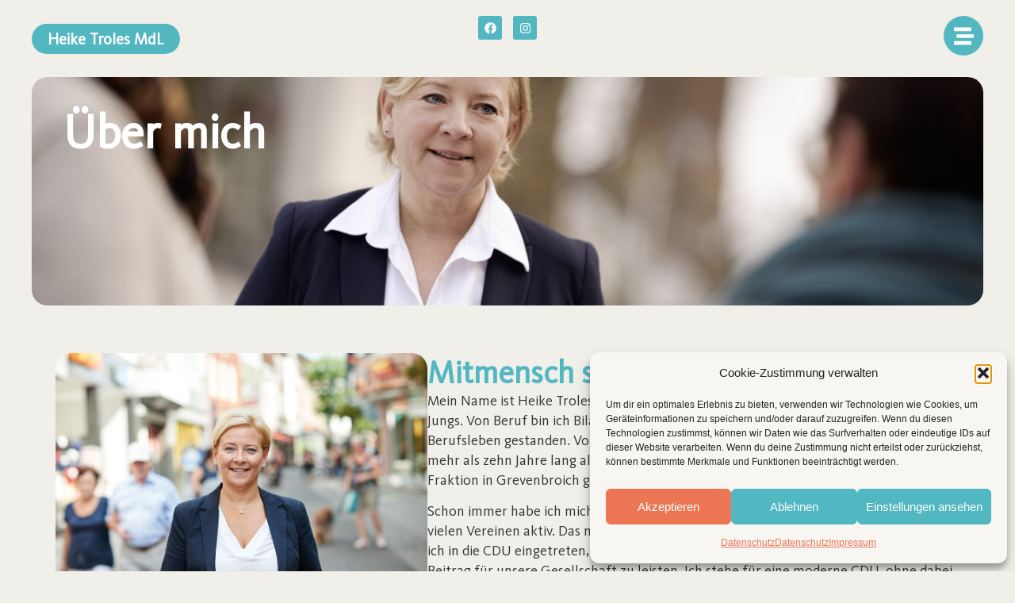

--- FILE ---
content_type: text/html; charset=UTF-8
request_url: https://www.heiketroles.de/ueber-mich/
body_size: 20797
content:
<!doctype html>
<html lang="de">
<head>
	<meta charset="UTF-8">
	<meta name="viewport" content="width=device-width, initial-scale=1">
	<link rel="profile" href="https://gmpg.org/xfn/11">
	<title>Über mich - Heike Troles MdL</title>
<meta name="description" content="Schon immer habe ich mich ehrenamtlich engagiert und auch heute bin ich noch in vielen Vereinen aktiv. Das mache ich aus tiefer Überzeugung.">
<meta name="robots" content="index, follow, max-snippet:-1, max-image-preview:large, max-video-preview:-1">
<link rel="canonical" href="https://www.heiketroles.de/ueber-mich/">
<meta property="og:url" content="https://www.heiketroles.de/ueber-mich/">
<meta property="og:site_name" content="Heike Troles MdL">
<meta property="og:locale" content="de_DE">
<meta property="og:type" content="article">
<meta property="article:author" content="">
<meta property="article:publisher" content="">
<meta property="og:title" content="Über mich - Heike Troles MdL">
<meta property="og:description" content="Schon immer habe ich mich ehrenamtlich engagiert und auch heute bin ich noch in vielen Vereinen aktiv. Das mache ich aus tiefer Überzeugung.">
<meta property="fb:pages" content="">
<meta property="fb:admins" content="">
<meta property="fb:app_id" content="">
<meta name="twitter:card" content="summary">
<meta name="twitter:site" content="">
<meta name="twitter:creator" content="">
<meta name="twitter:title" content="Über mich - Heike Troles MdL">
<meta name="twitter:description" content="Schon immer habe ich mich ehrenamtlich engagiert und auch heute bin ich noch in vielen Vereinen aktiv. Das mache ich aus tiefer Überzeugung.">
<link rel='dns-prefetch' href='//www.heiketroles.de' />
<link rel="alternate" type="application/rss+xml" title="Heike Troles MdL &raquo; Feed" href="https://www.heiketroles.de/feed/" />
<link rel="alternate" type="application/rss+xml" title="Heike Troles MdL &raquo; Kommentar-Feed" href="https://www.heiketroles.de/comments/feed/" />
<link rel="alternate" title="oEmbed (JSON)" type="application/json+oembed" href="https://www.heiketroles.de/wp-json/oembed/1.0/embed?url=https%3A%2F%2Fwww.heiketroles.de%2Fueber-mich%2F" />
<link rel="alternate" title="oEmbed (XML)" type="text/xml+oembed" href="https://www.heiketroles.de/wp-json/oembed/1.0/embed?url=https%3A%2F%2Fwww.heiketroles.de%2Fueber-mich%2F&#038;format=xml" />
<style id='wp-img-auto-sizes-contain-inline-css'>
img:is([sizes=auto i],[sizes^="auto," i]){contain-intrinsic-size:3000px 1500px}
/*# sourceURL=wp-img-auto-sizes-contain-inline-css */
</style>
<style id='wp-emoji-styles-inline-css'>

	img.wp-smiley, img.emoji {
		display: inline !important;
		border: none !important;
		box-shadow: none !important;
		height: 1em !important;
		width: 1em !important;
		margin: 0 0.07em !important;
		vertical-align: -0.1em !important;
		background: none !important;
		padding: 0 !important;
	}
/*# sourceURL=wp-emoji-styles-inline-css */
</style>
<style id='global-styles-inline-css'>
:root{--wp--preset--aspect-ratio--square: 1;--wp--preset--aspect-ratio--4-3: 4/3;--wp--preset--aspect-ratio--3-4: 3/4;--wp--preset--aspect-ratio--3-2: 3/2;--wp--preset--aspect-ratio--2-3: 2/3;--wp--preset--aspect-ratio--16-9: 16/9;--wp--preset--aspect-ratio--9-16: 9/16;--wp--preset--color--black: #000000;--wp--preset--color--cyan-bluish-gray: #abb8c3;--wp--preset--color--white: #ffffff;--wp--preset--color--pale-pink: #f78da7;--wp--preset--color--vivid-red: #cf2e2e;--wp--preset--color--luminous-vivid-orange: #ff6900;--wp--preset--color--luminous-vivid-amber: #fcb900;--wp--preset--color--light-green-cyan: #7bdcb5;--wp--preset--color--vivid-green-cyan: #00d084;--wp--preset--color--pale-cyan-blue: #8ed1fc;--wp--preset--color--vivid-cyan-blue: #0693e3;--wp--preset--color--vivid-purple: #9b51e0;--wp--preset--gradient--vivid-cyan-blue-to-vivid-purple: linear-gradient(135deg,rgb(6,147,227) 0%,rgb(155,81,224) 100%);--wp--preset--gradient--light-green-cyan-to-vivid-green-cyan: linear-gradient(135deg,rgb(122,220,180) 0%,rgb(0,208,130) 100%);--wp--preset--gradient--luminous-vivid-amber-to-luminous-vivid-orange: linear-gradient(135deg,rgb(252,185,0) 0%,rgb(255,105,0) 100%);--wp--preset--gradient--luminous-vivid-orange-to-vivid-red: linear-gradient(135deg,rgb(255,105,0) 0%,rgb(207,46,46) 100%);--wp--preset--gradient--very-light-gray-to-cyan-bluish-gray: linear-gradient(135deg,rgb(238,238,238) 0%,rgb(169,184,195) 100%);--wp--preset--gradient--cool-to-warm-spectrum: linear-gradient(135deg,rgb(74,234,220) 0%,rgb(151,120,209) 20%,rgb(207,42,186) 40%,rgb(238,44,130) 60%,rgb(251,105,98) 80%,rgb(254,248,76) 100%);--wp--preset--gradient--blush-light-purple: linear-gradient(135deg,rgb(255,206,236) 0%,rgb(152,150,240) 100%);--wp--preset--gradient--blush-bordeaux: linear-gradient(135deg,rgb(254,205,165) 0%,rgb(254,45,45) 50%,rgb(107,0,62) 100%);--wp--preset--gradient--luminous-dusk: linear-gradient(135deg,rgb(255,203,112) 0%,rgb(199,81,192) 50%,rgb(65,88,208) 100%);--wp--preset--gradient--pale-ocean: linear-gradient(135deg,rgb(255,245,203) 0%,rgb(182,227,212) 50%,rgb(51,167,181) 100%);--wp--preset--gradient--electric-grass: linear-gradient(135deg,rgb(202,248,128) 0%,rgb(113,206,126) 100%);--wp--preset--gradient--midnight: linear-gradient(135deg,rgb(2,3,129) 0%,rgb(40,116,252) 100%);--wp--preset--font-size--small: 13px;--wp--preset--font-size--medium: 20px;--wp--preset--font-size--large: 36px;--wp--preset--font-size--x-large: 42px;--wp--preset--spacing--20: 0.44rem;--wp--preset--spacing--30: 0.67rem;--wp--preset--spacing--40: 1rem;--wp--preset--spacing--50: 1.5rem;--wp--preset--spacing--60: 2.25rem;--wp--preset--spacing--70: 3.38rem;--wp--preset--spacing--80: 5.06rem;--wp--preset--shadow--natural: 6px 6px 9px rgba(0, 0, 0, 0.2);--wp--preset--shadow--deep: 12px 12px 50px rgba(0, 0, 0, 0.4);--wp--preset--shadow--sharp: 6px 6px 0px rgba(0, 0, 0, 0.2);--wp--preset--shadow--outlined: 6px 6px 0px -3px rgb(255, 255, 255), 6px 6px rgb(0, 0, 0);--wp--preset--shadow--crisp: 6px 6px 0px rgb(0, 0, 0);}:root { --wp--style--global--content-size: 800px;--wp--style--global--wide-size: 1200px; }:where(body) { margin: 0; }.wp-site-blocks > .alignleft { float: left; margin-right: 2em; }.wp-site-blocks > .alignright { float: right; margin-left: 2em; }.wp-site-blocks > .aligncenter { justify-content: center; margin-left: auto; margin-right: auto; }:where(.wp-site-blocks) > * { margin-block-start: 24px; margin-block-end: 0; }:where(.wp-site-blocks) > :first-child { margin-block-start: 0; }:where(.wp-site-blocks) > :last-child { margin-block-end: 0; }:root { --wp--style--block-gap: 24px; }:root :where(.is-layout-flow) > :first-child{margin-block-start: 0;}:root :where(.is-layout-flow) > :last-child{margin-block-end: 0;}:root :where(.is-layout-flow) > *{margin-block-start: 24px;margin-block-end: 0;}:root :where(.is-layout-constrained) > :first-child{margin-block-start: 0;}:root :where(.is-layout-constrained) > :last-child{margin-block-end: 0;}:root :where(.is-layout-constrained) > *{margin-block-start: 24px;margin-block-end: 0;}:root :where(.is-layout-flex){gap: 24px;}:root :where(.is-layout-grid){gap: 24px;}.is-layout-flow > .alignleft{float: left;margin-inline-start: 0;margin-inline-end: 2em;}.is-layout-flow > .alignright{float: right;margin-inline-start: 2em;margin-inline-end: 0;}.is-layout-flow > .aligncenter{margin-left: auto !important;margin-right: auto !important;}.is-layout-constrained > .alignleft{float: left;margin-inline-start: 0;margin-inline-end: 2em;}.is-layout-constrained > .alignright{float: right;margin-inline-start: 2em;margin-inline-end: 0;}.is-layout-constrained > .aligncenter{margin-left: auto !important;margin-right: auto !important;}.is-layout-constrained > :where(:not(.alignleft):not(.alignright):not(.alignfull)){max-width: var(--wp--style--global--content-size);margin-left: auto !important;margin-right: auto !important;}.is-layout-constrained > .alignwide{max-width: var(--wp--style--global--wide-size);}body .is-layout-flex{display: flex;}.is-layout-flex{flex-wrap: wrap;align-items: center;}.is-layout-flex > :is(*, div){margin: 0;}body .is-layout-grid{display: grid;}.is-layout-grid > :is(*, div){margin: 0;}body{padding-top: 0px;padding-right: 0px;padding-bottom: 0px;padding-left: 0px;}a:where(:not(.wp-element-button)){text-decoration: underline;}:root :where(.wp-element-button, .wp-block-button__link){background-color: #32373c;border-width: 0;color: #fff;font-family: inherit;font-size: inherit;font-style: inherit;font-weight: inherit;letter-spacing: inherit;line-height: inherit;padding-top: calc(0.667em + 2px);padding-right: calc(1.333em + 2px);padding-bottom: calc(0.667em + 2px);padding-left: calc(1.333em + 2px);text-decoration: none;text-transform: inherit;}.has-black-color{color: var(--wp--preset--color--black) !important;}.has-cyan-bluish-gray-color{color: var(--wp--preset--color--cyan-bluish-gray) !important;}.has-white-color{color: var(--wp--preset--color--white) !important;}.has-pale-pink-color{color: var(--wp--preset--color--pale-pink) !important;}.has-vivid-red-color{color: var(--wp--preset--color--vivid-red) !important;}.has-luminous-vivid-orange-color{color: var(--wp--preset--color--luminous-vivid-orange) !important;}.has-luminous-vivid-amber-color{color: var(--wp--preset--color--luminous-vivid-amber) !important;}.has-light-green-cyan-color{color: var(--wp--preset--color--light-green-cyan) !important;}.has-vivid-green-cyan-color{color: var(--wp--preset--color--vivid-green-cyan) !important;}.has-pale-cyan-blue-color{color: var(--wp--preset--color--pale-cyan-blue) !important;}.has-vivid-cyan-blue-color{color: var(--wp--preset--color--vivid-cyan-blue) !important;}.has-vivid-purple-color{color: var(--wp--preset--color--vivid-purple) !important;}.has-black-background-color{background-color: var(--wp--preset--color--black) !important;}.has-cyan-bluish-gray-background-color{background-color: var(--wp--preset--color--cyan-bluish-gray) !important;}.has-white-background-color{background-color: var(--wp--preset--color--white) !important;}.has-pale-pink-background-color{background-color: var(--wp--preset--color--pale-pink) !important;}.has-vivid-red-background-color{background-color: var(--wp--preset--color--vivid-red) !important;}.has-luminous-vivid-orange-background-color{background-color: var(--wp--preset--color--luminous-vivid-orange) !important;}.has-luminous-vivid-amber-background-color{background-color: var(--wp--preset--color--luminous-vivid-amber) !important;}.has-light-green-cyan-background-color{background-color: var(--wp--preset--color--light-green-cyan) !important;}.has-vivid-green-cyan-background-color{background-color: var(--wp--preset--color--vivid-green-cyan) !important;}.has-pale-cyan-blue-background-color{background-color: var(--wp--preset--color--pale-cyan-blue) !important;}.has-vivid-cyan-blue-background-color{background-color: var(--wp--preset--color--vivid-cyan-blue) !important;}.has-vivid-purple-background-color{background-color: var(--wp--preset--color--vivid-purple) !important;}.has-black-border-color{border-color: var(--wp--preset--color--black) !important;}.has-cyan-bluish-gray-border-color{border-color: var(--wp--preset--color--cyan-bluish-gray) !important;}.has-white-border-color{border-color: var(--wp--preset--color--white) !important;}.has-pale-pink-border-color{border-color: var(--wp--preset--color--pale-pink) !important;}.has-vivid-red-border-color{border-color: var(--wp--preset--color--vivid-red) !important;}.has-luminous-vivid-orange-border-color{border-color: var(--wp--preset--color--luminous-vivid-orange) !important;}.has-luminous-vivid-amber-border-color{border-color: var(--wp--preset--color--luminous-vivid-amber) !important;}.has-light-green-cyan-border-color{border-color: var(--wp--preset--color--light-green-cyan) !important;}.has-vivid-green-cyan-border-color{border-color: var(--wp--preset--color--vivid-green-cyan) !important;}.has-pale-cyan-blue-border-color{border-color: var(--wp--preset--color--pale-cyan-blue) !important;}.has-vivid-cyan-blue-border-color{border-color: var(--wp--preset--color--vivid-cyan-blue) !important;}.has-vivid-purple-border-color{border-color: var(--wp--preset--color--vivid-purple) !important;}.has-vivid-cyan-blue-to-vivid-purple-gradient-background{background: var(--wp--preset--gradient--vivid-cyan-blue-to-vivid-purple) !important;}.has-light-green-cyan-to-vivid-green-cyan-gradient-background{background: var(--wp--preset--gradient--light-green-cyan-to-vivid-green-cyan) !important;}.has-luminous-vivid-amber-to-luminous-vivid-orange-gradient-background{background: var(--wp--preset--gradient--luminous-vivid-amber-to-luminous-vivid-orange) !important;}.has-luminous-vivid-orange-to-vivid-red-gradient-background{background: var(--wp--preset--gradient--luminous-vivid-orange-to-vivid-red) !important;}.has-very-light-gray-to-cyan-bluish-gray-gradient-background{background: var(--wp--preset--gradient--very-light-gray-to-cyan-bluish-gray) !important;}.has-cool-to-warm-spectrum-gradient-background{background: var(--wp--preset--gradient--cool-to-warm-spectrum) !important;}.has-blush-light-purple-gradient-background{background: var(--wp--preset--gradient--blush-light-purple) !important;}.has-blush-bordeaux-gradient-background{background: var(--wp--preset--gradient--blush-bordeaux) !important;}.has-luminous-dusk-gradient-background{background: var(--wp--preset--gradient--luminous-dusk) !important;}.has-pale-ocean-gradient-background{background: var(--wp--preset--gradient--pale-ocean) !important;}.has-electric-grass-gradient-background{background: var(--wp--preset--gradient--electric-grass) !important;}.has-midnight-gradient-background{background: var(--wp--preset--gradient--midnight) !important;}.has-small-font-size{font-size: var(--wp--preset--font-size--small) !important;}.has-medium-font-size{font-size: var(--wp--preset--font-size--medium) !important;}.has-large-font-size{font-size: var(--wp--preset--font-size--large) !important;}.has-x-large-font-size{font-size: var(--wp--preset--font-size--x-large) !important;}
:root :where(.wp-block-pullquote){font-size: 1.5em;line-height: 1.6;}
/*# sourceURL=global-styles-inline-css */
</style>
<link rel='stylesheet' id='cmplz-general-css' href='https://www.heiketroles.de/wp-content/plugins/complianz-gdpr/assets/css/cookieblocker.min.css?ver=1766002810' media='all' />
<link rel='stylesheet' id='hello-elementor-css' href='https://www.heiketroles.de/wp-content/themes/hello-elementor/assets/css/reset.css?ver=3.4.6' media='all' />
<link rel='stylesheet' id='hello-elementor-theme-style-css' href='https://www.heiketroles.de/wp-content/themes/hello-elementor/assets/css/theme.css?ver=3.4.6' media='all' />
<link rel='stylesheet' id='hello-elementor-header-footer-css' href='https://www.heiketroles.de/wp-content/themes/hello-elementor/assets/css/header-footer.css?ver=3.4.6' media='all' />
<link rel='stylesheet' id='elementor-frontend-css' href='https://www.heiketroles.de/wp-content/plugins/elementor/assets/css/frontend.min.css?ver=3.34.2' media='all' />
<link rel='stylesheet' id='elementor-post-2454-css' href='https://www.heiketroles.de/wp-content/uploads/elementor/css/post-2454.css?ver=1769156019' media='all' />
<link rel='stylesheet' id='widget-heading-css' href='https://www.heiketroles.de/wp-content/plugins/elementor/assets/css/widget-heading.min.css?ver=3.34.2' media='all' />
<link rel='stylesheet' id='widget-social-icons-css' href='https://www.heiketroles.de/wp-content/plugins/elementor/assets/css/widget-social-icons.min.css?ver=3.34.2' media='all' />
<link rel='stylesheet' id='e-apple-webkit-css' href='https://www.heiketroles.de/wp-content/plugins/elementor/assets/css/conditionals/apple-webkit.min.css?ver=3.34.2' media='all' />
<link rel='stylesheet' id='e-animation-fadeIn-css' href='https://www.heiketroles.de/wp-content/plugins/elementor/assets/lib/animations/styles/fadeIn.min.css?ver=3.34.2' media='all' />
<link rel='stylesheet' id='e-sticky-css' href='https://www.heiketroles.de/wp-content/plugins/elementor-pro/assets/css/modules/sticky.min.css?ver=3.34.2' media='all' />
<link rel='stylesheet' id='widget-image-css' href='https://www.heiketroles.de/wp-content/plugins/elementor/assets/css/widget-image.min.css?ver=3.34.2' media='all' />
<link rel='stylesheet' id='widget-nav-menu-css' href='https://www.heiketroles.de/wp-content/plugins/elementor-pro/assets/css/widget-nav-menu.min.css?ver=3.34.2' media='all' />
<link rel='stylesheet' id='e-popup-css' href='https://www.heiketroles.de/wp-content/plugins/elementor-pro/assets/css/conditionals/popup.min.css?ver=3.34.2' media='all' />
<link rel='stylesheet' id='elementor-post-264-css' href='https://www.heiketroles.de/wp-content/uploads/elementor/css/post-264.css?ver=1769170123' media='all' />
<link rel='stylesheet' id='elementor-post-2501-css' href='https://www.heiketroles.de/wp-content/uploads/elementor/css/post-2501.css?ver=1769156019' media='all' />
<link rel='stylesheet' id='elementor-post-2614-css' href='https://www.heiketroles.de/wp-content/uploads/elementor/css/post-2614.css?ver=1769156019' media='all' />
<link rel='stylesheet' id='elementor-post-2720-css' href='https://www.heiketroles.de/wp-content/uploads/elementor/css/post-2720.css?ver=1769156019' media='all' />
<link rel='stylesheet' id='elementor-gf-local-robotoslab-css' href='https://www.heiketroles.de/wp-content/uploads/elementor/google-fonts/css/robotoslab.css?ver=1742242599' media='all' />
<link rel='stylesheet' id='elementor-gf-local-inter-css' href='https://www.heiketroles.de/wp-content/uploads/elementor/google-fonts/css/inter.css?ver=1742242604' media='all' />
<script src="https://www.heiketroles.de/wp-includes/js/jquery/jquery.min.js?ver=3.7.1" id="jquery-core-js"></script>
<script src="https://www.heiketroles.de/wp-includes/js/jquery/jquery-migrate.min.js?ver=3.4.1" id="jquery-migrate-js"></script>
<link rel="https://api.w.org/" href="https://www.heiketroles.de/wp-json/" /><link rel="alternate" title="JSON" type="application/json" href="https://www.heiketroles.de/wp-json/wp/v2/pages/264" /><link rel="EditURI" type="application/rsd+xml" title="RSD" href="https://www.heiketroles.de/xmlrpc.php?rsd" />
<meta name="generator" content="WordPress 6.9" />
<link rel='shortlink' href='https://www.heiketroles.de/?p=264' />
			<style>.cmplz-hidden {
					display: none !important;
				}</style><!-- Analytics by WP Statistics - https://wp-statistics.com -->
<meta name="generator" content="Elementor 3.34.2; features: e_font_icon_svg, additional_custom_breakpoints; settings: css_print_method-external, google_font-enabled, font_display-swap">
			<style>
				.e-con.e-parent:nth-of-type(n+4):not(.e-lazyloaded):not(.e-no-lazyload),
				.e-con.e-parent:nth-of-type(n+4):not(.e-lazyloaded):not(.e-no-lazyload) * {
					background-image: none !important;
				}
				@media screen and (max-height: 1024px) {
					.e-con.e-parent:nth-of-type(n+3):not(.e-lazyloaded):not(.e-no-lazyload),
					.e-con.e-parent:nth-of-type(n+3):not(.e-lazyloaded):not(.e-no-lazyload) * {
						background-image: none !important;
					}
				}
				@media screen and (max-height: 640px) {
					.e-con.e-parent:nth-of-type(n+2):not(.e-lazyloaded):not(.e-no-lazyload),
					.e-con.e-parent:nth-of-type(n+2):not(.e-lazyloaded):not(.e-no-lazyload) * {
						background-image: none !important;
					}
				}
			</style>
			<link rel="icon" href="https://www.heiketroles.de/wp-content/uploads/2024/01/cropped-Icon-32x32.png" sizes="32x32" />
<link rel="icon" href="https://www.heiketroles.de/wp-content/uploads/2024/01/cropped-Icon-192x192.png" sizes="192x192" />
<link rel="apple-touch-icon" href="https://www.heiketroles.de/wp-content/uploads/2024/01/cropped-Icon-180x180.png" />
<meta name="msapplication-TileImage" content="https://www.heiketroles.de/wp-content/uploads/2024/01/cropped-Icon-270x270.png" />
</head>
<body data-cmplz=1 class="wp-singular page-template-default page page-id-264 wp-embed-responsive wp-theme-hello-elementor hello-elementor-default elementor-default elementor-kit-2454 elementor-page elementor-page-264">


<a class="skip-link screen-reader-text" href="#content">Zum Inhalt springen</a>

		<header data-elementor-type="header" data-elementor-id="2501" class="elementor elementor-2501 elementor-location-header" data-elementor-post-type="elementor_library">
			<div class="elementor-element elementor-element-f8e219c e-con-full e-flex elementor-invisible e-con e-parent" data-id="f8e219c" data-element_type="container" data-settings="{&quot;animation&quot;:&quot;fadeIn&quot;,&quot;sticky&quot;:&quot;top&quot;,&quot;sticky_on&quot;:[&quot;desktop&quot;,&quot;tablet&quot;,&quot;mobile&quot;],&quot;sticky_offset&quot;:0,&quot;sticky_effects_offset&quot;:0,&quot;sticky_anchor_link_offset&quot;:0}">
		<div class="elementor-element elementor-element-5762aad e-con-full e-flex e-con e-child" data-id="5762aad" data-element_type="container">
				<div class="elementor-element elementor-element-2c5abef elementor-widget elementor-widget-heading" data-id="2c5abef" data-element_type="widget" data-widget_type="heading.default">
				<div class="elementor-widget-container">
					<h3 class="elementor-heading-title elementor-size-default"><a href="https://www.heiketroles.de">Heike Troles MdL</a></h3>				</div>
				</div>
				</div>
		<div class="elementor-element elementor-element-84820a5 e-con-full elementor-hidden-mobile e-flex e-con e-child" data-id="84820a5" data-element_type="container">
				<div class="elementor-element elementor-element-123767b elementor-shape-rounded elementor-grid-0 e-grid-align-center elementor-widget elementor-widget-social-icons" data-id="123767b" data-element_type="widget" data-widget_type="social-icons.default">
				<div class="elementor-widget-container">
							<div class="elementor-social-icons-wrapper elementor-grid" role="list">
							<span class="elementor-grid-item" role="listitem">
					<a class="elementor-icon elementor-social-icon elementor-social-icon-facebook elementor-repeater-item-064e640" href="https://www.facebook.com/troles.heike" target="_blank">
						<span class="elementor-screen-only">Facebook</span>
						<svg aria-hidden="true" class="e-font-icon-svg e-fab-facebook" viewBox="0 0 512 512" xmlns="http://www.w3.org/2000/svg"><path d="M504 256C504 119 393 8 256 8S8 119 8 256c0 123.78 90.69 226.38 209.25 245V327.69h-63V256h63v-54.64c0-62.15 37-96.48 93.67-96.48 27.14 0 55.52 4.84 55.52 4.84v61h-31.28c-30.8 0-40.41 19.12-40.41 38.73V256h68.78l-11 71.69h-57.78V501C413.31 482.38 504 379.78 504 256z"></path></svg>					</a>
				</span>
							<span class="elementor-grid-item" role="listitem">
					<a class="elementor-icon elementor-social-icon elementor-social-icon-instagram elementor-repeater-item-e7e673e" href="https://www.instagram.com/heiketroles/" target="_blank">
						<span class="elementor-screen-only">Instagram</span>
						<svg aria-hidden="true" class="e-font-icon-svg e-fab-instagram" viewBox="0 0 448 512" xmlns="http://www.w3.org/2000/svg"><path d="M224.1 141c-63.6 0-114.9 51.3-114.9 114.9s51.3 114.9 114.9 114.9S339 319.5 339 255.9 287.7 141 224.1 141zm0 189.6c-41.1 0-74.7-33.5-74.7-74.7s33.5-74.7 74.7-74.7 74.7 33.5 74.7 74.7-33.6 74.7-74.7 74.7zm146.4-194.3c0 14.9-12 26.8-26.8 26.8-14.9 0-26.8-12-26.8-26.8s12-26.8 26.8-26.8 26.8 12 26.8 26.8zm76.1 27.2c-1.7-35.9-9.9-67.7-36.2-93.9-26.2-26.2-58-34.4-93.9-36.2-37-2.1-147.9-2.1-184.9 0-35.8 1.7-67.6 9.9-93.9 36.1s-34.4 58-36.2 93.9c-2.1 37-2.1 147.9 0 184.9 1.7 35.9 9.9 67.7 36.2 93.9s58 34.4 93.9 36.2c37 2.1 147.9 2.1 184.9 0 35.9-1.7 67.7-9.9 93.9-36.2 26.2-26.2 34.4-58 36.2-93.9 2.1-37 2.1-147.8 0-184.8zM398.8 388c-7.8 19.6-22.9 34.7-42.6 42.6-29.5 11.7-99.5 9-132.1 9s-102.7 2.6-132.1-9c-19.6-7.8-34.7-22.9-42.6-42.6-11.7-29.5-9-99.5-9-132.1s-2.6-102.7 9-132.1c7.8-19.6 22.9-34.7 42.6-42.6 29.5-11.7 99.5-9 132.1-9s102.7-2.6 132.1 9c19.6 7.8 34.7 22.9 42.6 42.6 11.7 29.5 9 99.5 9 132.1s2.7 102.7-9 132.1z"></path></svg>					</a>
				</span>
					</div>
						</div>
				</div>
				</div>
		<div class="elementor-element elementor-element-eac5a59 e-con-full e-flex e-con e-child" data-id="eac5a59" data-element_type="container">
				<div class="elementor-element elementor-element-f415c00 elementor-view-framed elementor-shape-circle elementor-widget elementor-widget-icon" data-id="f415c00" data-element_type="widget" data-widget_type="icon.default">
				<div class="elementor-widget-container">
							<div class="elementor-icon-wrapper">
			<a class="elementor-icon" href="#elementor-action%3Aaction%3Dpopup%3Aopen%26settings%3DeyJpZCI6IjI3MjAiLCJ0b2dnbGUiOmZhbHNlfQ%3D%3D">
			<svg aria-hidden="true" class="e-font-icon-svg e-fas-stream" viewBox="0 0 512 512" xmlns="http://www.w3.org/2000/svg"><path d="M16 128h416c8.84 0 16-7.16 16-16V48c0-8.84-7.16-16-16-16H16C7.16 32 0 39.16 0 48v64c0 8.84 7.16 16 16 16zm480 80H80c-8.84 0-16 7.16-16 16v64c0 8.84 7.16 16 16 16h416c8.84 0 16-7.16 16-16v-64c0-8.84-7.16-16-16-16zm-64 176H16c-8.84 0-16 7.16-16 16v64c0 8.84 7.16 16 16 16h416c8.84 0 16-7.16 16-16v-64c0-8.84-7.16-16-16-16z"></path></svg>			</a>
		</div>
						</div>
				</div>
				</div>
				</div>
				</header>
		
<main id="content" class="site-main post-264 page type-page status-publish hentry">

	
	<div class="page-content">
				<div data-elementor-type="wp-page" data-elementor-id="264" class="elementor elementor-264" data-elementor-post-type="page">
				<div class="elementor-element elementor-element-1257c9dc e-con-full e-flex e-con e-parent" data-id="1257c9dc" data-element_type="container">
		<div class="elementor-element elementor-element-ae7e6f2 e-con-full e-flex elementor-invisible e-con e-child" data-id="ae7e6f2" data-element_type="container" data-settings="{&quot;background_background&quot;:&quot;classic&quot;,&quot;animation&quot;:&quot;fadeIn&quot;}">
				<div class="elementor-element elementor-element-48e3f1e7 elementor-widget elementor-widget-heading" data-id="48e3f1e7" data-element_type="widget" data-widget_type="heading.default">
				<div class="elementor-widget-container">
					<h1 class="elementor-heading-title elementor-size-default">Über mich</h1>				</div>
				</div>
				</div>
				</div>
		<div class="elementor-element elementor-element-245dc2e e-flex e-con-boxed elementor-invisible e-con e-parent" data-id="245dc2e" data-element_type="container" data-settings="{&quot;animation&quot;:&quot;fadeIn&quot;}">
					<div class="e-con-inner">
		<div class="elementor-element elementor-element-2c52030 e-con-full e-flex e-con e-child" data-id="2c52030" data-element_type="container">
				<div class="elementor-element elementor-element-2d3a32e elementor-widget elementor-widget-image" data-id="2d3a32e" data-element_type="widget" data-widget_type="image.default">
				<div class="elementor-widget-container">
															<img fetchpriority="high" decoding="async" width="1049" height="700" src="https://www.heiketroles.de/wp-content/uploads/2024/01/Heike-Troles.jpg" class="attachment-full size-full wp-image-2785" alt="Heike Troles" srcset="https://www.heiketroles.de/wp-content/uploads/2024/01/Heike-Troles.jpg 1049w, https://www.heiketroles.de/wp-content/uploads/2024/01/Heike-Troles-300x200.jpg 300w, https://www.heiketroles.de/wp-content/uploads/2024/01/Heike-Troles-1024x683.jpg 1024w, https://www.heiketroles.de/wp-content/uploads/2024/01/Heike-Troles-768x512.jpg 768w, https://www.heiketroles.de/wp-content/uploads/2024/01/Heike-Troles-272x182.jpg 272w" sizes="(max-width: 1049px) 100vw, 1049px" />															</div>
				</div>
				<div class="elementor-element elementor-element-534602b elementor-widget elementor-widget-image" data-id="534602b" data-element_type="widget" data-widget_type="image.default">
				<div class="elementor-widget-container">
															<img decoding="async" width="2560" height="1708" src="https://www.heiketroles.de/wp-content/uploads/2022/03/Foto4-scaled.jpg" class="attachment-full size-full wp-image-2210" alt="Heike Troles" srcset="https://www.heiketroles.de/wp-content/uploads/2022/03/Foto4-scaled.jpg 2560w, https://www.heiketroles.de/wp-content/uploads/2022/03/Foto4-300x200.jpg 300w, https://www.heiketroles.de/wp-content/uploads/2022/03/Foto4-1024x683.jpg 1024w, https://www.heiketroles.de/wp-content/uploads/2022/03/Foto4-768x512.jpg 768w, https://www.heiketroles.de/wp-content/uploads/2022/03/Foto4-1536x1025.jpg 1536w, https://www.heiketroles.de/wp-content/uploads/2022/03/Foto4-2048x1366.jpg 2048w, https://www.heiketroles.de/wp-content/uploads/2022/03/Foto4-272x182.jpg 272w" sizes="(max-width: 2560px) 100vw, 2560px" />															</div>
				</div>
				</div>
		<div class="elementor-element elementor-element-9aa64ba e-con-full e-flex e-con e-child" data-id="9aa64ba" data-element_type="container">
				<div class="elementor-element elementor-element-7090f84 elementor-widget elementor-widget-heading" data-id="7090f84" data-element_type="widget" data-widget_type="heading.default">
				<div class="elementor-widget-container">
					<h2 class="elementor-heading-title elementor-size-default">Mitmensch sein.</h2>				</div>
				</div>
				<div class="elementor-element elementor-element-1d630f2 elementor-widget elementor-widget-text-editor" data-id="1d630f2" data-element_type="widget" data-widget_type="text-editor.default">
				<div class="elementor-widget-container">
									<p>Mein Name ist Heike Troles, ich bin seit 1994 glücklich verheiratet und Mutter zweier Jungs. Von Beruf bin ich Bilanzbuchhalterin und habe viele Jahre „meine Frau“ im Berufsleben gestanden. Vor meiner Wahl in den Landtag Nordrhein-Westfalen habe ich mehr als zehn Jahre lang als Fraktionsgeschäftsführerin die Geschäftsstelle der CDU-Fraktion in Grevenbroich geleitet.</p><p>Schon immer habe ich mich ehrenamtlich engagiert und auch heute bin ich noch in vielen Vereinen aktiv. Das mache ich aus tiefer Überzeugung. Im Jahr 2002 Jahren bin ich in die CDU eingetreten, um durch konstruktive politische Arbeit einen positiven Beitrag für unsere Gesellschaft zu leisten. Ich stehe für eine moderne CDU, ohne dabei das Selbstverständnis christlich-sozialer, demokratischer und konservativer Werte in Frage zu stellen. In den Ausschüssen und Gremien, in denen ich vertreten bin, liegen meine Schwerpunkte in der Familien-, Bildungs- und Sozialpolitik. Durch meine Arbeit vor Ort entdeckte ich zunehmend meine Leidenschaft für die Landespolitik, denn dort werden die wesentlichen Weichen gestellt.</p><p>Am 14. Mai 2017 wurde ich erstmals in den nordrhein-westfälischen Landtag gewählt. Zu meinem Wahlkreis gehörten zu diesem Zeitpunkt die Städte Dormagen und Grevenbroich sowie die Gemeinde Rommerskirchen. Zur kommenden Landtagswahl 2022, bei der ich erneut für die CDU antrete, gehören nun ebenfalls die zwei Jüchener Stadteile Bedburdyck und Gierath zum Wahlkreis 45: Rhein-Kreis Neuss II. Ihr Wohl liegt in meinem und unser aller Interesse. Denn hier leben und arbeiten wir und wollen deshalb unsere Zukunft gesichert wissen. Ich will mich im Landtag weiterhin dafür einsetzen, dass wir uns nicht in Einzelthemen verrennen, sondern als eine „POWER REGION“ unsere gemeinsamen Standortinteressen gewahrt sehen. Wir leben mit und von der Industrie und der Landwirtschaft und gemeinsam sind wir auf einem guten Weg, den Strukturwandel als Chance für unsere Region zu nutzen.</p><p>Als Abgeordnete arbeite ich in den Ausschüssen Schule und Bildung, Familie, Kinder und Jugend, Gleichstellung und Frauen sowie der Kinderschutzkommission mit. Im Themenfeld Gleichstellung und Frauen wurde ich zudem zur Sprecherin der CDU-Landtagsfraktion gewählt.</p>								</div>
				</div>
				</div>
					</div>
				</div>
		<div class="elementor-element elementor-element-a1faf2a e-flex e-con-boxed e-con e-parent" data-id="a1faf2a" data-element_type="container">
					<div class="e-con-inner">
		<div class="elementor-element elementor-element-c5b7b53 e-flex e-con-boxed e-con e-child" data-id="c5b7b53" data-element_type="container" data-settings="{&quot;background_background&quot;:&quot;classic&quot;}">
					<div class="e-con-inner">
				<div class="elementor-element elementor-element-bc3acac elementor-widget elementor-widget-heading" data-id="bc3acac" data-element_type="widget" data-widget_type="heading.default">
				<div class="elementor-widget-container">
					<h2 class="elementor-heading-title elementor-size-default">Lebenslauf in Kurzform</h2>				</div>
				</div>
				<div class="elementor-element elementor-element-187413a elementor-widget elementor-widget-text-editor" data-id="187413a" data-element_type="widget" data-widget_type="text-editor.default">
				<div class="elementor-widget-container">
									<ul><li>Geboren in Grevenbroich; römisch-katholisch; verheiratet, zwei Kinder.</li><li>Mittlere Reife 1985.</li><li>Ausbildung zur Bürokauffrau 1985 bis 1988 und berufsbegleitende Weiterbildung zur staatlich geprüften Bilanzbuchhalterin.</li><li>1988 bis 2004 Tätigkeit in einem Autozentrum, ab 1995 als Bilanzbuchhalterin.</li><li>2004 bis 2017 Geschäftsführerin der CDU-Fraktion Grevenbroich.</li><li>Ab Juni 2017 Abgeordnete des Landtags Nordrhein-Westfalen; Wahlkreis Rhein-Kreis Neuss II.</li><li>Mitglied der CDU seit 2002.</li><li>Ratsmitglied im Rat der Stadt Grevenbroich seit 2004.</li><li>Vorsitzende des Jugendhilfeausschusses der Stadt Grevenbroich seit 2009.</li><li>Mitglied Verwaltungsrat Stadtbetriebe Grevenbroich AöR seit 12/2021.</li><li>Stv. Kreisvorsitzende der CDU im Rhein-Kreis Neuss seit 11/2017.</li><li>Vorsitzende des Stadtverbandes der CDU Grevenbroich seit 06/2021.</li><li>Stv. Vorsitzende CDU Ortsverband Grevenbroich seit 2013.</li><li>Beisitzerin im Vorstand der Frauen Union Grevenbroich seit 2010.</li><li>Kooptiertes Mitglied im Vorstand der Frauen Union im Rhein Kreis Neuss.</li><li>Kooptiertes Mitglied im Vorstand der Frauen Union NRW.</li><li>Kandidatin für die Landtagswahl am 15. Mai 2022 für den Wahlkreis Rhein-Kreis Neuss II (Dormagen, Grevenbroich, Rommerskirchen, Bedburdyck und Gierath)</li></ul>								</div>
				</div>
					</div>
				</div>
					</div>
				</div>
				</div>
		
		
			</div>

	
</main>

			<footer data-elementor-type="footer" data-elementor-id="2614" class="elementor elementor-2614 elementor-location-footer" data-elementor-post-type="elementor_library">
			<div class="elementor-element elementor-element-8fb7e80 e-con-full e-flex e-con e-parent" data-id="8fb7e80" data-element_type="container">
		<div class="elementor-element elementor-element-6eb093e e-con-full e-flex e-con e-child" data-id="6eb093e" data-element_type="container" data-settings="{&quot;background_background&quot;:&quot;classic&quot;}">
		<div class="elementor-element elementor-element-b2755c7 e-flex e-con-boxed e-con e-child" data-id="b2755c7" data-element_type="container">
					<div class="e-con-inner">
				<div class="elementor-element elementor-element-7110914 elementor-widget elementor-widget-heading" data-id="7110914" data-element_type="widget" data-widget_type="heading.default">
				<div class="elementor-widget-container">
					<h4 class="elementor-heading-title elementor-size-default">Heike Troles MdL</h4>				</div>
				</div>
				<div class="elementor-element elementor-element-f96c889 elementor-widget elementor-widget-text-editor" data-id="f96c889" data-element_type="widget" data-widget_type="text-editor.default">
				<div class="elementor-widget-container">
									<p>Platz des Landtags 1<br />40221 Düsseldorf<br />Telefon: 0211 &#8211; 884 4083<br />Telefax: 0211 &#8211; 884 3701<br />E-Mail: <a href="mailto:heike.troles@landtag.nrw.de">heike.troles@landtag.nrw.de</a></p>								</div>
				</div>
				<div class="elementor-element elementor-element-946cd1b elementor-widget elementor-widget-heading" data-id="946cd1b" data-element_type="widget" data-widget_type="heading.default">
				<div class="elementor-widget-container">
					<h4 class="elementor-heading-title elementor-size-default">Social Media</h4>				</div>
				</div>
				<div class="elementor-element elementor-element-949be25 e-grid-align-left elementor-shape-rounded elementor-grid-0 elementor-widget elementor-widget-social-icons" data-id="949be25" data-element_type="widget" data-widget_type="social-icons.default">
				<div class="elementor-widget-container">
							<div class="elementor-social-icons-wrapper elementor-grid" role="list">
							<span class="elementor-grid-item" role="listitem">
					<a class="elementor-icon elementor-social-icon elementor-social-icon-facebook elementor-repeater-item-16d36ca" href="https://www.facebook.com/troles.heike" target="_blank">
						<span class="elementor-screen-only">Facebook</span>
						<svg aria-hidden="true" class="e-font-icon-svg e-fab-facebook" viewBox="0 0 512 512" xmlns="http://www.w3.org/2000/svg"><path d="M504 256C504 119 393 8 256 8S8 119 8 256c0 123.78 90.69 226.38 209.25 245V327.69h-63V256h63v-54.64c0-62.15 37-96.48 93.67-96.48 27.14 0 55.52 4.84 55.52 4.84v61h-31.28c-30.8 0-40.41 19.12-40.41 38.73V256h68.78l-11 71.69h-57.78V501C413.31 482.38 504 379.78 504 256z"></path></svg>					</a>
				</span>
							<span class="elementor-grid-item" role="listitem">
					<a class="elementor-icon elementor-social-icon elementor-social-icon-instagram elementor-repeater-item-4217c7d" href="https://www.instagram.com/heiketroles/" target="_blank">
						<span class="elementor-screen-only">Instagram</span>
						<svg aria-hidden="true" class="e-font-icon-svg e-fab-instagram" viewBox="0 0 448 512" xmlns="http://www.w3.org/2000/svg"><path d="M224.1 141c-63.6 0-114.9 51.3-114.9 114.9s51.3 114.9 114.9 114.9S339 319.5 339 255.9 287.7 141 224.1 141zm0 189.6c-41.1 0-74.7-33.5-74.7-74.7s33.5-74.7 74.7-74.7 74.7 33.5 74.7 74.7-33.6 74.7-74.7 74.7zm146.4-194.3c0 14.9-12 26.8-26.8 26.8-14.9 0-26.8-12-26.8-26.8s12-26.8 26.8-26.8 26.8 12 26.8 26.8zm76.1 27.2c-1.7-35.9-9.9-67.7-36.2-93.9-26.2-26.2-58-34.4-93.9-36.2-37-2.1-147.9-2.1-184.9 0-35.8 1.7-67.6 9.9-93.9 36.1s-34.4 58-36.2 93.9c-2.1 37-2.1 147.9 0 184.9 1.7 35.9 9.9 67.7 36.2 93.9s58 34.4 93.9 36.2c37 2.1 147.9 2.1 184.9 0 35.9-1.7 67.7-9.9 93.9-36.2 26.2-26.2 34.4-58 36.2-93.9 2.1-37 2.1-147.8 0-184.8zM398.8 388c-7.8 19.6-22.9 34.7-42.6 42.6-29.5 11.7-99.5 9-132.1 9s-102.7 2.6-132.1-9c-19.6-7.8-34.7-22.9-42.6-42.6-11.7-29.5-9-99.5-9-132.1s-2.6-102.7 9-132.1c7.8-19.6 22.9-34.7 42.6-42.6 29.5-11.7 99.5-9 132.1-9s102.7-2.6 132.1 9c19.6 7.8 34.7 22.9 42.6 42.6 11.7 29.5 9 99.5 9 132.1s2.7 102.7-9 132.1z"></path></svg>					</a>
				</span>
							<span class="elementor-grid-item" role="listitem">
					<a class="elementor-icon elementor-social-icon elementor-social-icon-whatsapp elementor-repeater-item-943ceaf" href="https://whatsapp.com/channel/0029VaKJdNC47Xe6waV4eZ1u" target="_blank">
						<span class="elementor-screen-only">Whatsapp</span>
						<svg aria-hidden="true" class="e-font-icon-svg e-fab-whatsapp" viewBox="0 0 448 512" xmlns="http://www.w3.org/2000/svg"><path d="M380.9 97.1C339 55.1 283.2 32 223.9 32c-122.4 0-222 99.6-222 222 0 39.1 10.2 77.3 29.6 111L0 480l117.7-30.9c32.4 17.7 68.9 27 106.1 27h.1c122.3 0 224.1-99.6 224.1-222 0-59.3-25.2-115-67.1-157zm-157 341.6c-33.2 0-65.7-8.9-94-25.7l-6.7-4-69.8 18.3L72 359.2l-4.4-7c-18.5-29.4-28.2-63.3-28.2-98.2 0-101.7 82.8-184.5 184.6-184.5 49.3 0 95.6 19.2 130.4 54.1 34.8 34.9 56.2 81.2 56.1 130.5 0 101.8-84.9 184.6-186.6 184.6zm101.2-138.2c-5.5-2.8-32.8-16.2-37.9-18-5.1-1.9-8.8-2.8-12.5 2.8-3.7 5.6-14.3 18-17.6 21.8-3.2 3.7-6.5 4.2-12 1.4-32.6-16.3-54-29.1-75.5-66-5.7-9.8 5.7-9.1 16.3-30.3 1.8-3.7.9-6.9-.5-9.7-1.4-2.8-12.5-30.1-17.1-41.2-4.5-10.8-9.1-9.3-12.5-9.5-3.2-.2-6.9-.2-10.6-.2-3.7 0-9.7 1.4-14.8 6.9-5.1 5.6-19.4 19-19.4 46.3 0 27.3 19.9 53.7 22.6 57.4 2.8 3.7 39.1 59.7 94.8 83.8 35.2 15.2 49 16.5 66.6 13.9 10.7-1.6 32.8-13.4 37.4-26.4 4.6-13 4.6-24.1 3.2-26.4-1.3-2.5-5-3.9-10.5-6.6z"></path></svg>					</a>
				</span>
					</div>
						</div>
				</div>
				<div class="elementor-element elementor-element-b598d35 elementor-widget elementor-widget-image" data-id="b598d35" data-element_type="widget" data-widget_type="image.default">
				<div class="elementor-widget-container">
																<a href="https://www.cdu-nrw.de/" target="_blank">
							<img width="702" height="174" src="https://www.heiketroles.de/wp-content/uploads/2024/01/CDU_footer.jpg" class="attachment-full size-full wp-image-2931" alt="Heike Troles" srcset="https://www.heiketroles.de/wp-content/uploads/2024/01/CDU_footer.jpg 702w, https://www.heiketroles.de/wp-content/uploads/2024/01/CDU_footer-300x74.jpg 300w" sizes="(max-width: 702px) 100vw, 702px" />								</a>
															</div>
				</div>
				<div class="elementor-element elementor-element-21c96be elementor-widget elementor-widget-button" data-id="21c96be" data-element_type="widget" data-widget_type="button.default">
				<div class="elementor-widget-container">
									<div class="elementor-button-wrapper">
					<a class="elementor-button elementor-button-link elementor-size-sm" href="https://andreebel.de">
						<span class="elementor-button-content-wrapper">
									<span class="elementor-button-text">Webseite von AE</span>
					</span>
					</a>
				</div>
								</div>
				</div>
					</div>
				</div>
		<div class="elementor-element elementor-element-cb1017b e-flex e-con-boxed e-con e-child" data-id="cb1017b" data-element_type="container">
					<div class="e-con-inner">
				<div class="elementor-element elementor-element-e87164c elementor-widget elementor-widget-heading" data-id="e87164c" data-element_type="widget" data-widget_type="heading.default">
				<div class="elementor-widget-container">
					<h4 class="elementor-heading-title elementor-size-default">Heike Troles</h4>				</div>
				</div>
				<div class="elementor-element elementor-element-ad99d2f elementor-nav-menu--dropdown-none elementor-widget elementor-widget-nav-menu" data-id="ad99d2f" data-element_type="widget" data-settings="{&quot;layout&quot;:&quot;vertical&quot;,&quot;submenu_icon&quot;:{&quot;value&quot;:&quot;&lt;svg aria-hidden=\&quot;true\&quot; class=\&quot;e-font-icon-svg e-fas-caret-down\&quot; viewBox=\&quot;0 0 320 512\&quot; xmlns=\&quot;http:\/\/www.w3.org\/2000\/svg\&quot;&gt;&lt;path d=\&quot;M31.3 192h257.3c17.8 0 26.7 21.5 14.1 34.1L174.1 354.8c-7.8 7.8-20.5 7.8-28.3 0L17.2 226.1C4.6 213.5 13.5 192 31.3 192z\&quot;&gt;&lt;\/path&gt;&lt;\/svg&gt;&quot;,&quot;library&quot;:&quot;fa-solid&quot;}}" data-widget_type="nav-menu.default">
				<div class="elementor-widget-container">
								<nav aria-label="Menü" class="elementor-nav-menu--main elementor-nav-menu__container elementor-nav-menu--layout-vertical e--pointer-none">
				<ul id="menu-1-ad99d2f" class="elementor-nav-menu sm-vertical"><li class="menu-item menu-item-type-post_type menu-item-object-page menu-item-2634"><a href="https://www.heiketroles.de/schwerpunkte/" class="elementor-item">Meine Schwerpunkte</a></li>
<li class="menu-item menu-item-type-post_type menu-item-object-page menu-item-2635"><a href="https://www.heiketroles.de/weitere-themen/" class="elementor-item">Weitere Themen</a></li>
<li class="menu-item menu-item-type-post_type menu-item-object-page menu-item-2757"><a href="https://www.heiketroles.de/mein-wahlkreis/" class="elementor-item">Mein Wahlkreis</a></li>
<li class="menu-item menu-item-type-post_type menu-item-object-page current-menu-item page_item page-item-264 current_page_item menu-item-2809"><a href="https://www.heiketroles.de/ueber-mich/" aria-current="page" class="elementor-item elementor-item-active">Über mich</a></li>
<li class="menu-item menu-item-type-custom menu-item-object-custom menu-item-2917"><a href="https://www.heiketroles.de/category/blog/" class="elementor-item">Blog Archiv</a></li>
<li class="menu-item menu-item-type-post_type menu-item-object-page menu-item-2704"><a href="https://www.heiketroles.de/fotos/" class="elementor-item">Fotos</a></li>
<li class="menu-item menu-item-type-post_type menu-item-object-page menu-item-2636"><a href="https://www.heiketroles.de/kontakt/" class="elementor-item">Kontakt</a></li>
</ul>			</nav>
						<nav class="elementor-nav-menu--dropdown elementor-nav-menu__container" aria-hidden="true">
				<ul id="menu-2-ad99d2f" class="elementor-nav-menu sm-vertical"><li class="menu-item menu-item-type-post_type menu-item-object-page menu-item-2634"><a href="https://www.heiketroles.de/schwerpunkte/" class="elementor-item" tabindex="-1">Meine Schwerpunkte</a></li>
<li class="menu-item menu-item-type-post_type menu-item-object-page menu-item-2635"><a href="https://www.heiketroles.de/weitere-themen/" class="elementor-item" tabindex="-1">Weitere Themen</a></li>
<li class="menu-item menu-item-type-post_type menu-item-object-page menu-item-2757"><a href="https://www.heiketroles.de/mein-wahlkreis/" class="elementor-item" tabindex="-1">Mein Wahlkreis</a></li>
<li class="menu-item menu-item-type-post_type menu-item-object-page current-menu-item page_item page-item-264 current_page_item menu-item-2809"><a href="https://www.heiketroles.de/ueber-mich/" aria-current="page" class="elementor-item elementor-item-active" tabindex="-1">Über mich</a></li>
<li class="menu-item menu-item-type-custom menu-item-object-custom menu-item-2917"><a href="https://www.heiketroles.de/category/blog/" class="elementor-item" tabindex="-1">Blog Archiv</a></li>
<li class="menu-item menu-item-type-post_type menu-item-object-page menu-item-2704"><a href="https://www.heiketroles.de/fotos/" class="elementor-item" tabindex="-1">Fotos</a></li>
<li class="menu-item menu-item-type-post_type menu-item-object-page menu-item-2636"><a href="https://www.heiketroles.de/kontakt/" class="elementor-item" tabindex="-1">Kontakt</a></li>
</ul>			</nav>
						</div>
				</div>
					</div>
				</div>
		<div class="elementor-element elementor-element-d9b816d e-flex e-con-boxed e-con e-child" data-id="d9b816d" data-element_type="container">
					<div class="e-con-inner">
				<div class="elementor-element elementor-element-7271248 elementor-widget elementor-widget-heading" data-id="7271248" data-element_type="widget" data-widget_type="heading.default">
				<div class="elementor-widget-container">
					<h4 class="elementor-heading-title elementor-size-default">Meine Erfolgsbilanz</h4>				</div>
				</div>
				<div class="elementor-element elementor-element-d20b00d elementor-nav-menu--dropdown-none elementor-widget elementor-widget-nav-menu" data-id="d20b00d" data-element_type="widget" data-settings="{&quot;layout&quot;:&quot;vertical&quot;,&quot;submenu_icon&quot;:{&quot;value&quot;:&quot;&lt;svg aria-hidden=\&quot;true\&quot; class=\&quot;e-font-icon-svg e-fas-caret-down\&quot; viewBox=\&quot;0 0 320 512\&quot; xmlns=\&quot;http:\/\/www.w3.org\/2000\/svg\&quot;&gt;&lt;path d=\&quot;M31.3 192h257.3c17.8 0 26.7 21.5 14.1 34.1L174.1 354.8c-7.8 7.8-20.5 7.8-28.3 0L17.2 226.1C4.6 213.5 13.5 192 31.3 192z\&quot;&gt;&lt;\/path&gt;&lt;\/svg&gt;&quot;,&quot;library&quot;:&quot;fa-solid&quot;}}" data-widget_type="nav-menu.default">
				<div class="elementor-widget-container">
								<nav aria-label="Menü" class="elementor-nav-menu--main elementor-nav-menu__container elementor-nav-menu--layout-vertical e--pointer-none">
				<ul id="menu-1-d20b00d" class="elementor-nav-menu sm-vertical"><li class="menu-item menu-item-type-post_type menu-item-object-page menu-item-2630"><a href="https://www.heiketroles.de/familie-kinder-jugend/" class="elementor-item">Familie, Kinder, Jugend</a></li>
<li class="menu-item menu-item-type-post_type menu-item-object-page menu-item-2627"><a href="https://www.heiketroles.de/innere-sicherheit/" class="elementor-item">Innere Sicherheit</a></li>
<li class="menu-item menu-item-type-post_type menu-item-object-page menu-item-2629"><a href="https://www.heiketroles.de/schule-und-bildung/" class="elementor-item">Schule und Bildung</a></li>
<li class="menu-item menu-item-type-post_type menu-item-object-page menu-item-2628"><a href="https://www.heiketroles.de/mobilitaet/" class="elementor-item">Mobilität</a></li>
<li class="menu-item menu-item-type-post_type menu-item-object-page menu-item-2626"><a href="https://www.heiketroles.de/klima-und-umweltschutz/" class="elementor-item">Klima- und Umweltschutz</a></li>
</ul>			</nav>
						<nav class="elementor-nav-menu--dropdown elementor-nav-menu__container" aria-hidden="true">
				<ul id="menu-2-d20b00d" class="elementor-nav-menu sm-vertical"><li class="menu-item menu-item-type-post_type menu-item-object-page menu-item-2630"><a href="https://www.heiketroles.de/familie-kinder-jugend/" class="elementor-item" tabindex="-1">Familie, Kinder, Jugend</a></li>
<li class="menu-item menu-item-type-post_type menu-item-object-page menu-item-2627"><a href="https://www.heiketroles.de/innere-sicherheit/" class="elementor-item" tabindex="-1">Innere Sicherheit</a></li>
<li class="menu-item menu-item-type-post_type menu-item-object-page menu-item-2629"><a href="https://www.heiketroles.de/schule-und-bildung/" class="elementor-item" tabindex="-1">Schule und Bildung</a></li>
<li class="menu-item menu-item-type-post_type menu-item-object-page menu-item-2628"><a href="https://www.heiketroles.de/mobilitaet/" class="elementor-item" tabindex="-1">Mobilität</a></li>
<li class="menu-item menu-item-type-post_type menu-item-object-page menu-item-2626"><a href="https://www.heiketroles.de/klima-und-umweltschutz/" class="elementor-item" tabindex="-1">Klima- und Umweltschutz</a></li>
</ul>			</nav>
						</div>
				</div>
				<div class="elementor-element elementor-element-0e7cce9 elementor-widget elementor-widget-heading" data-id="0e7cce9" data-element_type="widget" data-widget_type="heading.default">
				<div class="elementor-widget-container">
					<h4 class="elementor-heading-title elementor-size-default">Rechtliches</h4>				</div>
				</div>
				<div class="elementor-element elementor-element-c35448a elementor-nav-menu--dropdown-none elementor-widget elementor-widget-nav-menu" data-id="c35448a" data-element_type="widget" data-settings="{&quot;layout&quot;:&quot;vertical&quot;,&quot;submenu_icon&quot;:{&quot;value&quot;:&quot;&lt;svg aria-hidden=\&quot;true\&quot; class=\&quot;e-font-icon-svg e-fas-caret-down\&quot; viewBox=\&quot;0 0 320 512\&quot; xmlns=\&quot;http:\/\/www.w3.org\/2000\/svg\&quot;&gt;&lt;path d=\&quot;M31.3 192h257.3c17.8 0 26.7 21.5 14.1 34.1L174.1 354.8c-7.8 7.8-20.5 7.8-28.3 0L17.2 226.1C4.6 213.5 13.5 192 31.3 192z\&quot;&gt;&lt;\/path&gt;&lt;\/svg&gt;&quot;,&quot;library&quot;:&quot;fa-solid&quot;}}" data-widget_type="nav-menu.default">
				<div class="elementor-widget-container">
								<nav aria-label="Menü" class="elementor-nav-menu--main elementor-nav-menu__container elementor-nav-menu--layout-vertical e--pointer-none">
				<ul id="menu-1-c35448a" class="elementor-nav-menu sm-vertical"><li class="menu-item menu-item-type-post_type menu-item-object-page menu-item-2622"><a href="https://www.heiketroles.de/impressumdatenschutz/" class="elementor-item">Impressum</a></li>
<li class="menu-item menu-item-type-post_type menu-item-object-page menu-item-privacy-policy menu-item-2625"><a rel="privacy-policy" href="https://www.heiketroles.de/datenschutz/" class="elementor-item">Datenschutz</a></li>
</ul>			</nav>
						<nav class="elementor-nav-menu--dropdown elementor-nav-menu__container" aria-hidden="true">
				<ul id="menu-2-c35448a" class="elementor-nav-menu sm-vertical"><li class="menu-item menu-item-type-post_type menu-item-object-page menu-item-2622"><a href="https://www.heiketroles.de/impressumdatenschutz/" class="elementor-item" tabindex="-1">Impressum</a></li>
<li class="menu-item menu-item-type-post_type menu-item-object-page menu-item-privacy-policy menu-item-2625"><a rel="privacy-policy" href="https://www.heiketroles.de/datenschutz/" class="elementor-item" tabindex="-1">Datenschutz</a></li>
</ul>			</nav>
						</div>
				</div>
					</div>
				</div>
				</div>
				</div>
				</footer>
		
<script type="speculationrules">
{"prefetch":[{"source":"document","where":{"and":[{"href_matches":"/*"},{"not":{"href_matches":["/wp-*.php","/wp-admin/*","/wp-content/uploads/*","/wp-content/*","/wp-content/plugins/*","/wp-content/themes/hello-elementor/*","/*\\?(.+)"]}},{"not":{"selector_matches":"a[rel~=\"nofollow\"]"}},{"not":{"selector_matches":".no-prefetch, .no-prefetch a"}}]},"eagerness":"conservative"}]}
</script>

<!-- Consent Management powered by Complianz | GDPR/CCPA Cookie Consent https://wordpress.org/plugins/complianz-gdpr -->
<div id="cmplz-cookiebanner-container"><div class="cmplz-cookiebanner cmplz-hidden banner-1 bottom-right-view-preferences optin cmplz-bottom-right cmplz-categories-type-view-preferences" aria-modal="true" data-nosnippet="true" role="dialog" aria-live="polite" aria-labelledby="cmplz-header-1-optin" aria-describedby="cmplz-message-1-optin">
	<div class="cmplz-header">
		<div class="cmplz-logo"></div>
		<div class="cmplz-title" id="cmplz-header-1-optin">Cookie-Zustimmung verwalten</div>
		<div class="cmplz-close" tabindex="0" role="button" aria-label="Dialog schließen">
			<svg aria-hidden="true" focusable="false" data-prefix="fas" data-icon="times" class="svg-inline--fa fa-times fa-w-11" role="img" xmlns="http://www.w3.org/2000/svg" viewBox="0 0 352 512"><path fill="currentColor" d="M242.72 256l100.07-100.07c12.28-12.28 12.28-32.19 0-44.48l-22.24-22.24c-12.28-12.28-32.19-12.28-44.48 0L176 189.28 75.93 89.21c-12.28-12.28-32.19-12.28-44.48 0L9.21 111.45c-12.28 12.28-12.28 32.19 0 44.48L109.28 256 9.21 356.07c-12.28 12.28-12.28 32.19 0 44.48l22.24 22.24c12.28 12.28 32.2 12.28 44.48 0L176 322.72l100.07 100.07c12.28 12.28 32.2 12.28 44.48 0l22.24-22.24c12.28-12.28 12.28-32.19 0-44.48L242.72 256z"></path></svg>
		</div>
	</div>

	<div class="cmplz-divider cmplz-divider-header"></div>
	<div class="cmplz-body">
		<div class="cmplz-message" id="cmplz-message-1-optin">Um dir ein optimales Erlebnis zu bieten, verwenden wir Technologien wie Cookies, um Geräteinformationen zu speichern und/oder darauf zuzugreifen. Wenn du diesen Technologien zustimmst, können wir Daten wie das Surfverhalten oder eindeutige IDs auf dieser Website verarbeiten. Wenn du deine Zustimmung nicht erteilst oder zurückziehst, können bestimmte Merkmale und Funktionen beeinträchtigt werden.</div>
		<!-- categories start -->
		<div class="cmplz-categories">
			<details class="cmplz-category cmplz-functional" >
				<summary>
						<span class="cmplz-category-header">
							<span class="cmplz-category-title">Funktional</span>
							<span class='cmplz-always-active'>
								<span class="cmplz-banner-checkbox">
									<input type="checkbox"
										   id="cmplz-functional-optin"
										   data-category="cmplz_functional"
										   class="cmplz-consent-checkbox cmplz-functional"
										   size="40"
										   value="1"/>
									<label class="cmplz-label" for="cmplz-functional-optin"><span class="screen-reader-text">Funktional</span></label>
								</span>
								Immer aktiv							</span>
							<span class="cmplz-icon cmplz-open">
								<svg xmlns="http://www.w3.org/2000/svg" viewBox="0 0 448 512"  height="18" ><path d="M224 416c-8.188 0-16.38-3.125-22.62-9.375l-192-192c-12.5-12.5-12.5-32.75 0-45.25s32.75-12.5 45.25 0L224 338.8l169.4-169.4c12.5-12.5 32.75-12.5 45.25 0s12.5 32.75 0 45.25l-192 192C240.4 412.9 232.2 416 224 416z"/></svg>
							</span>
						</span>
				</summary>
				<div class="cmplz-description">
					<span class="cmplz-description-functional">Die technische Speicherung oder der Zugang ist unbedingt erforderlich für den rechtmäßigen Zweck, die Nutzung eines bestimmten Dienstes zu ermöglichen, der vom Teilnehmer oder Nutzer ausdrücklich gewünscht wird, oder für den alleinigen Zweck, die Übertragung einer Nachricht über ein elektronisches Kommunikationsnetz durchzuführen.</span>
				</div>
			</details>

			<details class="cmplz-category cmplz-preferences" >
				<summary>
						<span class="cmplz-category-header">
							<span class="cmplz-category-title">Vorlieben</span>
							<span class="cmplz-banner-checkbox">
								<input type="checkbox"
									   id="cmplz-preferences-optin"
									   data-category="cmplz_preferences"
									   class="cmplz-consent-checkbox cmplz-preferences"
									   size="40"
									   value="1"/>
								<label class="cmplz-label" for="cmplz-preferences-optin"><span class="screen-reader-text">Vorlieben</span></label>
							</span>
							<span class="cmplz-icon cmplz-open">
								<svg xmlns="http://www.w3.org/2000/svg" viewBox="0 0 448 512"  height="18" ><path d="M224 416c-8.188 0-16.38-3.125-22.62-9.375l-192-192c-12.5-12.5-12.5-32.75 0-45.25s32.75-12.5 45.25 0L224 338.8l169.4-169.4c12.5-12.5 32.75-12.5 45.25 0s12.5 32.75 0 45.25l-192 192C240.4 412.9 232.2 416 224 416z"/></svg>
							</span>
						</span>
				</summary>
				<div class="cmplz-description">
					<span class="cmplz-description-preferences">Die technische Speicherung oder der Zugriff ist für den rechtmäßigen Zweck der Speicherung von Präferenzen erforderlich, die nicht vom Abonnenten oder Benutzer angefordert wurden.</span>
				</div>
			</details>

			<details class="cmplz-category cmplz-statistics" >
				<summary>
						<span class="cmplz-category-header">
							<span class="cmplz-category-title">Statistiken</span>
							<span class="cmplz-banner-checkbox">
								<input type="checkbox"
									   id="cmplz-statistics-optin"
									   data-category="cmplz_statistics"
									   class="cmplz-consent-checkbox cmplz-statistics"
									   size="40"
									   value="1"/>
								<label class="cmplz-label" for="cmplz-statistics-optin"><span class="screen-reader-text">Statistiken</span></label>
							</span>
							<span class="cmplz-icon cmplz-open">
								<svg xmlns="http://www.w3.org/2000/svg" viewBox="0 0 448 512"  height="18" ><path d="M224 416c-8.188 0-16.38-3.125-22.62-9.375l-192-192c-12.5-12.5-12.5-32.75 0-45.25s32.75-12.5 45.25 0L224 338.8l169.4-169.4c12.5-12.5 32.75-12.5 45.25 0s12.5 32.75 0 45.25l-192 192C240.4 412.9 232.2 416 224 416z"/></svg>
							</span>
						</span>
				</summary>
				<div class="cmplz-description">
					<span class="cmplz-description-statistics">Die technische Speicherung oder der Zugriff, der ausschließlich zu statistischen Zwecken erfolgt.</span>
					<span class="cmplz-description-statistics-anonymous">Die technische Speicherung oder der Zugriff, der ausschließlich zu anonymen statistischen Zwecken verwendet wird. Ohne eine Vorladung, die freiwillige Zustimmung deines Internetdienstanbieters oder zusätzliche Aufzeichnungen von Dritten können die zu diesem Zweck gespeicherten oder abgerufenen Informationen allein in der Regel nicht dazu verwendet werden, dich zu identifizieren.</span>
				</div>
			</details>
			<details class="cmplz-category cmplz-marketing" >
				<summary>
						<span class="cmplz-category-header">
							<span class="cmplz-category-title">Marketing</span>
							<span class="cmplz-banner-checkbox">
								<input type="checkbox"
									   id="cmplz-marketing-optin"
									   data-category="cmplz_marketing"
									   class="cmplz-consent-checkbox cmplz-marketing"
									   size="40"
									   value="1"/>
								<label class="cmplz-label" for="cmplz-marketing-optin"><span class="screen-reader-text">Marketing</span></label>
							</span>
							<span class="cmplz-icon cmplz-open">
								<svg xmlns="http://www.w3.org/2000/svg" viewBox="0 0 448 512"  height="18" ><path d="M224 416c-8.188 0-16.38-3.125-22.62-9.375l-192-192c-12.5-12.5-12.5-32.75 0-45.25s32.75-12.5 45.25 0L224 338.8l169.4-169.4c12.5-12.5 32.75-12.5 45.25 0s12.5 32.75 0 45.25l-192 192C240.4 412.9 232.2 416 224 416z"/></svg>
							</span>
						</span>
				</summary>
				<div class="cmplz-description">
					<span class="cmplz-description-marketing">Die technische Speicherung oder der Zugriff ist erforderlich, um Nutzerprofile zu erstellen, um Werbung zu versenden oder um den Nutzer auf einer Website oder über mehrere Websites hinweg zu ähnlichen Marketingzwecken zu verfolgen.</span>
				</div>
			</details>
		</div><!-- categories end -->
			</div>

	<div class="cmplz-links cmplz-information">
		<ul>
			<li><a class="cmplz-link cmplz-manage-options cookie-statement" href="#" data-relative_url="#cmplz-manage-consent-container">Optionen verwalten</a></li>
			<li><a class="cmplz-link cmplz-manage-third-parties cookie-statement" href="#" data-relative_url="#cmplz-cookies-overview">Dienste verwalten</a></li>
			<li><a class="cmplz-link cmplz-manage-vendors tcf cookie-statement" href="#" data-relative_url="#cmplz-tcf-wrapper">Verwalten von {vendor_count}-Lieferanten</a></li>
			<li><a class="cmplz-link cmplz-external cmplz-read-more-purposes tcf" target="_blank" rel="noopener noreferrer nofollow" href="https://cookiedatabase.org/tcf/purposes/" aria-label="Weitere Informationen zu den Zwecken von TCF findest du in der Cookie-Datenbank.">Lese mehr über diese Zwecke</a></li>
		</ul>
			</div>

	<div class="cmplz-divider cmplz-footer"></div>

	<div class="cmplz-buttons">
		<button class="cmplz-btn cmplz-accept">Akzeptieren</button>
		<button class="cmplz-btn cmplz-deny">Ablehnen</button>
		<button class="cmplz-btn cmplz-view-preferences">Einstellungen ansehen</button>
		<button class="cmplz-btn cmplz-save-preferences">Einstellungen speichern</button>
		<a class="cmplz-btn cmplz-manage-options tcf cookie-statement" href="#" data-relative_url="#cmplz-manage-consent-container">Einstellungen ansehen</a>
			</div>

	
	<div class="cmplz-documents cmplz-links">
		<ul>
			<li><a class="cmplz-link cookie-statement" href="#" data-relative_url="">{title}</a></li>
			<li><a class="cmplz-link privacy-statement" href="#" data-relative_url="">{title}</a></li>
			<li><a class="cmplz-link impressum" href="#" data-relative_url="">{title}</a></li>
		</ul>
			</div>
</div>
</div>
					<div id="cmplz-manage-consent" data-nosnippet="true"><button class="cmplz-btn cmplz-hidden cmplz-manage-consent manage-consent-1">Zustimmung verwalten</button>

</div>		<div data-elementor-type="popup" data-elementor-id="2720" class="elementor elementor-2720 elementor-location-popup" data-elementor-settings="{&quot;entrance_animation&quot;:&quot;fadeIn&quot;,&quot;exit_animation&quot;:&quot;fadeIn&quot;,&quot;entrance_animation_duration&quot;:{&quot;unit&quot;:&quot;px&quot;,&quot;size&quot;:0.6,&quot;sizes&quot;:[]},&quot;a11y_navigation&quot;:&quot;yes&quot;,&quot;triggers&quot;:{&quot;click&quot;:&quot;yes&quot;},&quot;timing&quot;:{&quot;devices&quot;:&quot;yes&quot;,&quot;browsers&quot;:&quot;yes&quot;,&quot;devices_devices&quot;:[&quot;desktop&quot;,&quot;mobile&quot;,&quot;tablet&quot;],&quot;browsers_browsers&quot;:&quot;all&quot;}}" data-elementor-post-type="elementor_library">
			<div class="elementor-element elementor-element-c78d8dd e-con-full e-flex e-con e-parent" data-id="c78d8dd" data-element_type="container" data-settings="{&quot;background_background&quot;:&quot;classic&quot;}">
		<div class="elementor-element elementor-element-c0b5d6d e-flex e-con-boxed e-con e-child" data-id="c0b5d6d" data-element_type="container">
					<div class="e-con-inner">
				<div class="elementor-element elementor-element-bb86b27 elementor-widget elementor-widget-heading" data-id="bb86b27" data-element_type="widget" data-widget_type="heading.default">
				<div class="elementor-widget-container">
					<h2 class="elementor-heading-title elementor-size-default"><a href="https://www.heiketroles.de">Heike Troles</a></h2>				</div>
				</div>
		<div class="elementor-element elementor-element-d790181 e-flex e-con-boxed e-con e-child" data-id="d790181" data-element_type="container">
					<div class="e-con-inner">
		<div class="elementor-element elementor-element-0f3bd41 e-flex e-con-boxed e-con e-child" data-id="0f3bd41" data-element_type="container">
					<div class="e-con-inner">
				<div class="elementor-element elementor-element-9ab58e0 elementor-widget elementor-widget-heading" data-id="9ab58e0" data-element_type="widget" data-widget_type="heading.default">
				<div class="elementor-widget-container">
					<h5 class="elementor-heading-title elementor-size-default">Meine Erfolgsbilanz</h5>				</div>
				</div>
				<div class="elementor-element elementor-element-9263b3d elementor-nav-menu__align-start elementor-nav-menu--dropdown-none elementor-widget elementor-widget-nav-menu" data-id="9263b3d" data-element_type="widget" data-settings="{&quot;layout&quot;:&quot;vertical&quot;,&quot;submenu_icon&quot;:{&quot;value&quot;:&quot;&lt;svg aria-hidden=\&quot;true\&quot; class=\&quot;e-font-icon-svg e-fas-caret-down\&quot; viewBox=\&quot;0 0 320 512\&quot; xmlns=\&quot;http:\/\/www.w3.org\/2000\/svg\&quot;&gt;&lt;path d=\&quot;M31.3 192h257.3c17.8 0 26.7 21.5 14.1 34.1L174.1 354.8c-7.8 7.8-20.5 7.8-28.3 0L17.2 226.1C4.6 213.5 13.5 192 31.3 192z\&quot;&gt;&lt;\/path&gt;&lt;\/svg&gt;&quot;,&quot;library&quot;:&quot;fa-solid&quot;}}" data-widget_type="nav-menu.default">
				<div class="elementor-widget-container">
								<nav aria-label="Menü" class="elementor-nav-menu--main elementor-nav-menu__container elementor-nav-menu--layout-vertical e--pointer-none">
				<ul id="menu-1-9263b3d" class="elementor-nav-menu sm-vertical"><li class="menu-item menu-item-type-post_type menu-item-object-page menu-item-2630"><a href="https://www.heiketroles.de/familie-kinder-jugend/" class="elementor-item">Familie, Kinder, Jugend</a></li>
<li class="menu-item menu-item-type-post_type menu-item-object-page menu-item-2627"><a href="https://www.heiketroles.de/innere-sicherheit/" class="elementor-item">Innere Sicherheit</a></li>
<li class="menu-item menu-item-type-post_type menu-item-object-page menu-item-2629"><a href="https://www.heiketroles.de/schule-und-bildung/" class="elementor-item">Schule und Bildung</a></li>
<li class="menu-item menu-item-type-post_type menu-item-object-page menu-item-2628"><a href="https://www.heiketroles.de/mobilitaet/" class="elementor-item">Mobilität</a></li>
<li class="menu-item menu-item-type-post_type menu-item-object-page menu-item-2626"><a href="https://www.heiketroles.de/klima-und-umweltschutz/" class="elementor-item">Klima- und Umweltschutz</a></li>
</ul>			</nav>
						<nav class="elementor-nav-menu--dropdown elementor-nav-menu__container" aria-hidden="true">
				<ul id="menu-2-9263b3d" class="elementor-nav-menu sm-vertical"><li class="menu-item menu-item-type-post_type menu-item-object-page menu-item-2630"><a href="https://www.heiketroles.de/familie-kinder-jugend/" class="elementor-item" tabindex="-1">Familie, Kinder, Jugend</a></li>
<li class="menu-item menu-item-type-post_type menu-item-object-page menu-item-2627"><a href="https://www.heiketroles.de/innere-sicherheit/" class="elementor-item" tabindex="-1">Innere Sicherheit</a></li>
<li class="menu-item menu-item-type-post_type menu-item-object-page menu-item-2629"><a href="https://www.heiketroles.de/schule-und-bildung/" class="elementor-item" tabindex="-1">Schule und Bildung</a></li>
<li class="menu-item menu-item-type-post_type menu-item-object-page menu-item-2628"><a href="https://www.heiketroles.de/mobilitaet/" class="elementor-item" tabindex="-1">Mobilität</a></li>
<li class="menu-item menu-item-type-post_type menu-item-object-page menu-item-2626"><a href="https://www.heiketroles.de/klima-und-umweltschutz/" class="elementor-item" tabindex="-1">Klima- und Umweltschutz</a></li>
</ul>			</nav>
						</div>
				</div>
					</div>
				</div>
		<div class="elementor-element elementor-element-709f174 e-flex e-con-boxed e-con e-child" data-id="709f174" data-element_type="container">
					<div class="e-con-inner">
				<div class="elementor-element elementor-element-b58a605 elementor-widget elementor-widget-heading" data-id="b58a605" data-element_type="widget" data-widget_type="heading.default">
				<div class="elementor-widget-container">
					<h5 class="elementor-heading-title elementor-size-default">Weiteres</h5>				</div>
				</div>
				<div class="elementor-element elementor-element-55accc6 elementor-nav-menu__align-start elementor-nav-menu--dropdown-none elementor-widget elementor-widget-nav-menu" data-id="55accc6" data-element_type="widget" data-settings="{&quot;layout&quot;:&quot;vertical&quot;,&quot;submenu_icon&quot;:{&quot;value&quot;:&quot;&lt;svg aria-hidden=\&quot;true\&quot; class=\&quot;e-font-icon-svg e-fas-caret-down\&quot; viewBox=\&quot;0 0 320 512\&quot; xmlns=\&quot;http:\/\/www.w3.org\/2000\/svg\&quot;&gt;&lt;path d=\&quot;M31.3 192h257.3c17.8 0 26.7 21.5 14.1 34.1L174.1 354.8c-7.8 7.8-20.5 7.8-28.3 0L17.2 226.1C4.6 213.5 13.5 192 31.3 192z\&quot;&gt;&lt;\/path&gt;&lt;\/svg&gt;&quot;,&quot;library&quot;:&quot;fa-solid&quot;}}" data-widget_type="nav-menu.default">
				<div class="elementor-widget-container">
								<nav aria-label="Menü" class="elementor-nav-menu--main elementor-nav-menu__container elementor-nav-menu--layout-vertical e--pointer-none">
				<ul id="menu-1-55accc6" class="elementor-nav-menu sm-vertical"><li class="menu-item menu-item-type-post_type menu-item-object-page menu-item-2634"><a href="https://www.heiketroles.de/schwerpunkte/" class="elementor-item">Meine Schwerpunkte</a></li>
<li class="menu-item menu-item-type-post_type menu-item-object-page menu-item-2635"><a href="https://www.heiketroles.de/weitere-themen/" class="elementor-item">Weitere Themen</a></li>
<li class="menu-item menu-item-type-post_type menu-item-object-page menu-item-2757"><a href="https://www.heiketroles.de/mein-wahlkreis/" class="elementor-item">Mein Wahlkreis</a></li>
<li class="menu-item menu-item-type-post_type menu-item-object-page current-menu-item page_item page-item-264 current_page_item menu-item-2809"><a href="https://www.heiketroles.de/ueber-mich/" aria-current="page" class="elementor-item elementor-item-active">Über mich</a></li>
<li class="menu-item menu-item-type-custom menu-item-object-custom menu-item-2917"><a href="https://www.heiketroles.de/category/blog/" class="elementor-item">Blog Archiv</a></li>
<li class="menu-item menu-item-type-post_type menu-item-object-page menu-item-2704"><a href="https://www.heiketroles.de/fotos/" class="elementor-item">Fotos</a></li>
<li class="menu-item menu-item-type-post_type menu-item-object-page menu-item-2636"><a href="https://www.heiketroles.de/kontakt/" class="elementor-item">Kontakt</a></li>
</ul>			</nav>
						<nav class="elementor-nav-menu--dropdown elementor-nav-menu__container" aria-hidden="true">
				<ul id="menu-2-55accc6" class="elementor-nav-menu sm-vertical"><li class="menu-item menu-item-type-post_type menu-item-object-page menu-item-2634"><a href="https://www.heiketroles.de/schwerpunkte/" class="elementor-item" tabindex="-1">Meine Schwerpunkte</a></li>
<li class="menu-item menu-item-type-post_type menu-item-object-page menu-item-2635"><a href="https://www.heiketroles.de/weitere-themen/" class="elementor-item" tabindex="-1">Weitere Themen</a></li>
<li class="menu-item menu-item-type-post_type menu-item-object-page menu-item-2757"><a href="https://www.heiketroles.de/mein-wahlkreis/" class="elementor-item" tabindex="-1">Mein Wahlkreis</a></li>
<li class="menu-item menu-item-type-post_type menu-item-object-page current-menu-item page_item page-item-264 current_page_item menu-item-2809"><a href="https://www.heiketroles.de/ueber-mich/" aria-current="page" class="elementor-item elementor-item-active" tabindex="-1">Über mich</a></li>
<li class="menu-item menu-item-type-custom menu-item-object-custom menu-item-2917"><a href="https://www.heiketroles.de/category/blog/" class="elementor-item" tabindex="-1">Blog Archiv</a></li>
<li class="menu-item menu-item-type-post_type menu-item-object-page menu-item-2704"><a href="https://www.heiketroles.de/fotos/" class="elementor-item" tabindex="-1">Fotos</a></li>
<li class="menu-item menu-item-type-post_type menu-item-object-page menu-item-2636"><a href="https://www.heiketroles.de/kontakt/" class="elementor-item" tabindex="-1">Kontakt</a></li>
</ul>			</nav>
						</div>
				</div>
					</div>
				</div>
		<div class="elementor-element elementor-element-c1e0250 e-flex e-con-boxed e-con e-child" data-id="c1e0250" data-element_type="container">
					<div class="e-con-inner">
				<div class="elementor-element elementor-element-3b6dda4 elementor-widget elementor-widget-heading" data-id="3b6dda4" data-element_type="widget" data-widget_type="heading.default">
				<div class="elementor-widget-container">
					<h5 class="elementor-heading-title elementor-size-default">Rechtliches</h5>				</div>
				</div>
				<div class="elementor-element elementor-element-c1a6eeb elementor-nav-menu--dropdown-none elementor-widget elementor-widget-nav-menu" data-id="c1a6eeb" data-element_type="widget" data-settings="{&quot;layout&quot;:&quot;vertical&quot;,&quot;submenu_icon&quot;:{&quot;value&quot;:&quot;&lt;svg aria-hidden=\&quot;true\&quot; class=\&quot;e-font-icon-svg e-fas-caret-down\&quot; viewBox=\&quot;0 0 320 512\&quot; xmlns=\&quot;http:\/\/www.w3.org\/2000\/svg\&quot;&gt;&lt;path d=\&quot;M31.3 192h257.3c17.8 0 26.7 21.5 14.1 34.1L174.1 354.8c-7.8 7.8-20.5 7.8-28.3 0L17.2 226.1C4.6 213.5 13.5 192 31.3 192z\&quot;&gt;&lt;\/path&gt;&lt;\/svg&gt;&quot;,&quot;library&quot;:&quot;fa-solid&quot;}}" data-widget_type="nav-menu.default">
				<div class="elementor-widget-container">
								<nav aria-label="Menü" class="elementor-nav-menu--main elementor-nav-menu__container elementor-nav-menu--layout-vertical e--pointer-none">
				<ul id="menu-1-c1a6eeb" class="elementor-nav-menu sm-vertical"><li class="menu-item menu-item-type-post_type menu-item-object-page menu-item-2622"><a href="https://www.heiketroles.de/impressumdatenschutz/" class="elementor-item">Impressum</a></li>
<li class="menu-item menu-item-type-post_type menu-item-object-page menu-item-privacy-policy menu-item-2625"><a rel="privacy-policy" href="https://www.heiketroles.de/datenschutz/" class="elementor-item">Datenschutz</a></li>
</ul>			</nav>
						<nav class="elementor-nav-menu--dropdown elementor-nav-menu__container" aria-hidden="true">
				<ul id="menu-2-c1a6eeb" class="elementor-nav-menu sm-vertical"><li class="menu-item menu-item-type-post_type menu-item-object-page menu-item-2622"><a href="https://www.heiketroles.de/impressumdatenschutz/" class="elementor-item" tabindex="-1">Impressum</a></li>
<li class="menu-item menu-item-type-post_type menu-item-object-page menu-item-privacy-policy menu-item-2625"><a rel="privacy-policy" href="https://www.heiketroles.de/datenschutz/" class="elementor-item" tabindex="-1">Datenschutz</a></li>
</ul>			</nav>
						</div>
				</div>
					</div>
				</div>
					</div>
				</div>
					</div>
				</div>
				</div>
				</div>
					<script>
				const lazyloadRunObserver = () => {
					const lazyloadBackgrounds = document.querySelectorAll( `.e-con.e-parent:not(.e-lazyloaded)` );
					const lazyloadBackgroundObserver = new IntersectionObserver( ( entries ) => {
						entries.forEach( ( entry ) => {
							if ( entry.isIntersecting ) {
								let lazyloadBackground = entry.target;
								if( lazyloadBackground ) {
									lazyloadBackground.classList.add( 'e-lazyloaded' );
								}
								lazyloadBackgroundObserver.unobserve( entry.target );
							}
						});
					}, { rootMargin: '200px 0px 200px 0px' } );
					lazyloadBackgrounds.forEach( ( lazyloadBackground ) => {
						lazyloadBackgroundObserver.observe( lazyloadBackground );
					} );
				};
				const events = [
					'DOMContentLoaded',
					'elementor/lazyload/observe',
				];
				events.forEach( ( event ) => {
					document.addEventListener( event, lazyloadRunObserver );
				} );
			</script>
			<script src="https://www.heiketroles.de/wp-content/themes/hello-elementor/assets/js/hello-frontend.js?ver=3.4.6" id="hello-theme-frontend-js"></script>
<script src="https://www.heiketroles.de/wp-content/plugins/elementor/assets/js/webpack.runtime.min.js?ver=3.34.2" id="elementor-webpack-runtime-js"></script>
<script src="https://www.heiketroles.de/wp-content/plugins/elementor/assets/js/frontend-modules.min.js?ver=3.34.2" id="elementor-frontend-modules-js"></script>
<script src="https://www.heiketroles.de/wp-includes/js/jquery/ui/core.min.js?ver=1.13.3" id="jquery-ui-core-js"></script>
<script id="elementor-frontend-js-before">
var elementorFrontendConfig = {"environmentMode":{"edit":false,"wpPreview":false,"isScriptDebug":false},"i18n":{"shareOnFacebook":"Auf Facebook teilen","shareOnTwitter":"Auf Twitter teilen","pinIt":"Anheften","download":"Download","downloadImage":"Bild downloaden","fullscreen":"Vollbild","zoom":"Zoom","share":"Teilen","playVideo":"Video abspielen","previous":"Zur\u00fcck","next":"Weiter","close":"Schlie\u00dfen","a11yCarouselPrevSlideMessage":"Vorheriger Slide","a11yCarouselNextSlideMessage":"N\u00e4chster Slide","a11yCarouselFirstSlideMessage":"This is the first slide","a11yCarouselLastSlideMessage":"This is the last slide","a11yCarouselPaginationBulletMessage":"Go to slide"},"is_rtl":false,"breakpoints":{"xs":0,"sm":480,"md":768,"lg":1025,"xl":1440,"xxl":1600},"responsive":{"breakpoints":{"mobile":{"label":"Mobil Hochformat","value":767,"default_value":767,"direction":"max","is_enabled":true},"mobile_extra":{"label":"Mobil Querformat","value":880,"default_value":880,"direction":"max","is_enabled":false},"tablet":{"label":"Tablet Hochformat","value":1024,"default_value":1024,"direction":"max","is_enabled":true},"tablet_extra":{"label":"Tablet Querformat","value":1200,"default_value":1200,"direction":"max","is_enabled":false},"laptop":{"label":"Laptop","value":1366,"default_value":1366,"direction":"max","is_enabled":false},"widescreen":{"label":"Breitbild","value":2400,"default_value":2400,"direction":"min","is_enabled":false}},"hasCustomBreakpoints":false},"version":"3.34.2","is_static":false,"experimentalFeatures":{"e_font_icon_svg":true,"additional_custom_breakpoints":true,"container":true,"theme_builder_v2":true,"hello-theme-header-footer":true,"nested-elements":true,"home_screen":true,"global_classes_should_enforce_capabilities":true,"e_variables":true,"cloud-library":true,"e_opt_in_v4_page":true,"e_interactions":true,"e_editor_one":true,"import-export-customization":true,"mega-menu":true,"e_pro_variables":true},"urls":{"assets":"https:\/\/www.heiketroles.de\/wp-content\/plugins\/elementor\/assets\/","ajaxurl":"https:\/\/www.heiketroles.de\/wp-admin\/admin-ajax.php","uploadUrl":"https:\/\/www.heiketroles.de\/wp-content\/uploads"},"nonces":{"floatingButtonsClickTracking":"07cb7c6293"},"swiperClass":"swiper","settings":{"page":[],"editorPreferences":[]},"kit":{"active_breakpoints":["viewport_mobile","viewport_tablet"],"global_image_lightbox":"yes","lightbox_enable_counter":"yes","lightbox_enable_fullscreen":"yes","lightbox_enable_zoom":"yes","lightbox_enable_share":"yes","lightbox_title_src":"title","lightbox_description_src":"description","hello_header_logo_type":"title","hello_header_menu_layout":"horizontal","hello_footer_logo_type":"logo"},"post":{"id":264,"title":"%C3%9Cber%20mich%20-%20Heike%20Troles%20MdL","excerpt":"","featuredImage":false}};
//# sourceURL=elementor-frontend-js-before
</script>
<script src="https://www.heiketroles.de/wp-content/plugins/elementor/assets/js/frontend.min.js?ver=3.34.2" id="elementor-frontend-js"></script>
<script src="https://www.heiketroles.de/wp-content/plugins/elementor-pro/assets/lib/sticky/jquery.sticky.min.js?ver=3.34.2" id="e-sticky-js"></script>
<script src="https://www.heiketroles.de/wp-content/plugins/elementor-pro/assets/lib/smartmenus/jquery.smartmenus.min.js?ver=1.2.1" id="smartmenus-js"></script>
<script id="cmplz-cookiebanner-js-extra">
var complianz = {"prefix":"cmplz_","user_banner_id":"1","set_cookies":[],"block_ajax_content":"","banner_version":"15","version":"7.4.4.2","store_consent":"","do_not_track_enabled":"1","consenttype":"optin","region":"eu","geoip":"","dismiss_timeout":"","disable_cookiebanner":"","soft_cookiewall":"","dismiss_on_scroll":"","cookie_expiry":"365","url":"https://www.heiketroles.de/wp-json/complianz/v1/","locale":"lang=de&locale=de_DE","set_cookies_on_root":"","cookie_domain":"","current_policy_id":"16","cookie_path":"/","categories":{"statistics":"Statistiken","marketing":"Marketing"},"tcf_active":"","placeholdertext":"Klicke hier, um {category}-Cookies zu akzeptieren und diesen Inhalt zu aktivieren","css_file":"https://www.heiketroles.de/wp-content/uploads/complianz/css/banner-{banner_id}-{type}.css?v=15","page_links":{"eu":{"cookie-statement":{"title":"Datenschutz","url":"https://www.heiketroles.de/datenschutz/"},"privacy-statement":{"title":"Datenschutz","url":"https://www.heiketroles.de/datenschutz/"},"impressum":{"title":"Impressum","url":"https://www.heiketroles.de/impressumdatenschutz/"}},"us":{"impressum":{"title":"Impressum","url":"https://www.heiketroles.de/impressumdatenschutz/"}},"uk":{"impressum":{"title":"Impressum","url":"https://www.heiketroles.de/impressumdatenschutz/"}},"ca":{"impressum":{"title":"Impressum","url":"https://www.heiketroles.de/impressumdatenschutz/"}},"au":{"impressum":{"title":"Impressum","url":"https://www.heiketroles.de/impressumdatenschutz/"}},"za":{"impressum":{"title":"Impressum","url":"https://www.heiketroles.de/impressumdatenschutz/"}},"br":{"impressum":{"title":"Impressum","url":"https://www.heiketroles.de/impressumdatenschutz/"}}},"tm_categories":"","forceEnableStats":"","preview":"","clean_cookies":"","aria_label":"Klicke hier, um {category}-Cookies zu akzeptieren und diesen Inhalt zu aktivieren"};
//# sourceURL=cmplz-cookiebanner-js-extra
</script>
<script defer src="https://www.heiketroles.de/wp-content/plugins/complianz-gdpr/cookiebanner/js/complianz.min.js?ver=1766002811" id="cmplz-cookiebanner-js"></script>
<script id="cmplz-cookiebanner-js-after">
		if ('undefined' != typeof window.jQuery) {
			jQuery(document).ready(function ($) {
				$(document).on('elementor/popup/show', () => {
					let rev_cats = cmplz_categories.reverse();
					for (let key in rev_cats) {
						if (rev_cats.hasOwnProperty(key)) {
							let category = cmplz_categories[key];
							if (cmplz_has_consent(category)) {
								document.querySelectorAll('[data-category="' + category + '"]').forEach(obj => {
									cmplz_remove_placeholder(obj);
								});
							}
						}
					}

					let services = cmplz_get_services_on_page();
					for (let key in services) {
						if (services.hasOwnProperty(key)) {
							let service = services[key].service;
							let category = services[key].category;
							if (cmplz_has_service_consent(service, category)) {
								document.querySelectorAll('[data-service="' + service + '"]').forEach(obj => {
									cmplz_remove_placeholder(obj);
								});
							}
						}
					}
				});
			});
		}
    
    
		
			document.addEventListener("cmplz_enable_category", function(consentData) {
				var category = consentData.detail.category;
				var services = consentData.detail.services;
				var blockedContentContainers = [];
				let selectorVideo = '.cmplz-elementor-widget-video-playlist[data-category="'+category+'"],.elementor-widget-video[data-category="'+category+'"]';
				let selectorGeneric = '[data-cmplz-elementor-href][data-category="'+category+'"]';
				for (var skey in services) {
					if (services.hasOwnProperty(skey)) {
						let service = skey;
						selectorVideo +=',.cmplz-elementor-widget-video-playlist[data-service="'+service+'"],.elementor-widget-video[data-service="'+service+'"]';
						selectorGeneric +=',[data-cmplz-elementor-href][data-service="'+service+'"]';
					}
				}
				document.querySelectorAll(selectorVideo).forEach(obj => {
					let elementService = obj.getAttribute('data-service');
					if ( cmplz_is_service_denied(elementService) ) {
						return;
					}
					if (obj.classList.contains('cmplz-elementor-activated')) return;
					obj.classList.add('cmplz-elementor-activated');

					if ( obj.hasAttribute('data-cmplz_elementor_widget_type') ){
						let attr = obj.getAttribute('data-cmplz_elementor_widget_type');
						obj.classList.removeAttribute('data-cmplz_elementor_widget_type');
						obj.classList.setAttribute('data-widget_type', attr);
					}
					if (obj.classList.contains('cmplz-elementor-widget-video-playlist')) {
						obj.classList.remove('cmplz-elementor-widget-video-playlist');
						obj.classList.add('elementor-widget-video-playlist');
					}
					obj.setAttribute('data-settings', obj.getAttribute('data-cmplz-elementor-settings'));
					blockedContentContainers.push(obj);
				});

				document.querySelectorAll(selectorGeneric).forEach(obj => {
					let elementService = obj.getAttribute('data-service');
					if ( cmplz_is_service_denied(elementService) ) {
						return;
					}
					if (obj.classList.contains('cmplz-elementor-activated')) return;

					if (obj.classList.contains('cmplz-fb-video')) {
						obj.classList.remove('cmplz-fb-video');
						obj.classList.add('fb-video');
					}

					obj.classList.add('cmplz-elementor-activated');
					obj.setAttribute('data-href', obj.getAttribute('data-cmplz-elementor-href'));
					blockedContentContainers.push(obj.closest('.elementor-widget'));
				});

				/**
				 * Trigger the widgets in Elementor
				 */
				for (var key in blockedContentContainers) {
					if (blockedContentContainers.hasOwnProperty(key) && blockedContentContainers[key] !== undefined) {
						let blockedContentContainer = blockedContentContainers[key];
						if (elementorFrontend.elementsHandler) {
							elementorFrontend.elementsHandler.runReadyTrigger(blockedContentContainer)
						}
						var cssIndex = blockedContentContainer.getAttribute('data-placeholder_class_index');
						blockedContentContainer.classList.remove('cmplz-blocked-content-container');
						blockedContentContainer.classList.remove('cmplz-placeholder-' + cssIndex);
					}
				}

			});
		
		
//# sourceURL=cmplz-cookiebanner-js-after
</script>
<script src="https://www.heiketroles.de/wp-content/plugins/elementor-pro/assets/js/webpack-pro.runtime.min.js?ver=3.34.2" id="elementor-pro-webpack-runtime-js"></script>
<script src="https://www.heiketroles.de/wp-includes/js/dist/hooks.min.js?ver=dd5603f07f9220ed27f1" id="wp-hooks-js"></script>
<script src="https://www.heiketroles.de/wp-includes/js/dist/i18n.min.js?ver=c26c3dc7bed366793375" id="wp-i18n-js"></script>
<script id="wp-i18n-js-after">
wp.i18n.setLocaleData( { 'text direction\u0004ltr': [ 'ltr' ] } );
//# sourceURL=wp-i18n-js-after
</script>
<script id="elementor-pro-frontend-js-before">
var ElementorProFrontendConfig = {"ajaxurl":"https:\/\/www.heiketroles.de\/wp-admin\/admin-ajax.php","nonce":"7803f178dd","urls":{"assets":"https:\/\/www.heiketroles.de\/wp-content\/plugins\/elementor-pro\/assets\/","rest":"https:\/\/www.heiketroles.de\/wp-json\/"},"settings":{"lazy_load_background_images":true},"popup":{"hasPopUps":true},"shareButtonsNetworks":{"facebook":{"title":"Facebook","has_counter":true},"twitter":{"title":"Twitter"},"linkedin":{"title":"LinkedIn","has_counter":true},"pinterest":{"title":"Pinterest","has_counter":true},"reddit":{"title":"Reddit","has_counter":true},"vk":{"title":"VK","has_counter":true},"odnoklassniki":{"title":"OK","has_counter":true},"tumblr":{"title":"Tumblr"},"digg":{"title":"Digg"},"skype":{"title":"Skype"},"stumbleupon":{"title":"StumbleUpon","has_counter":true},"mix":{"title":"Mix"},"telegram":{"title":"Telegram"},"pocket":{"title":"Pocket","has_counter":true},"xing":{"title":"XING","has_counter":true},"whatsapp":{"title":"WhatsApp"},"email":{"title":"Email"},"print":{"title":"Print"},"x-twitter":{"title":"X"},"threads":{"title":"Threads"}},"facebook_sdk":{"lang":"de_DE","app_id":""},"lottie":{"defaultAnimationUrl":"https:\/\/www.heiketroles.de\/wp-content\/plugins\/elementor-pro\/modules\/lottie\/assets\/animations\/default.json"}};
//# sourceURL=elementor-pro-frontend-js-before
</script>
<script src="https://www.heiketroles.de/wp-content/plugins/elementor-pro/assets/js/frontend.min.js?ver=3.34.2" id="elementor-pro-frontend-js"></script>
<script src="https://www.heiketroles.de/wp-content/plugins/elementor-pro/assets/js/elements-handlers.min.js?ver=3.34.2" id="pro-elements-handlers-js"></script>
<script id="wp-emoji-settings" type="application/json">
{"baseUrl":"https://s.w.org/images/core/emoji/17.0.2/72x72/","ext":".png","svgUrl":"https://s.w.org/images/core/emoji/17.0.2/svg/","svgExt":".svg","source":{"concatemoji":"https://www.heiketroles.de/wp-includes/js/wp-emoji-release.min.js?ver=6.9"}}
</script>
<script type="module">
/*! This file is auto-generated */
const a=JSON.parse(document.getElementById("wp-emoji-settings").textContent),o=(window._wpemojiSettings=a,"wpEmojiSettingsSupports"),s=["flag","emoji"];function i(e){try{var t={supportTests:e,timestamp:(new Date).valueOf()};sessionStorage.setItem(o,JSON.stringify(t))}catch(e){}}function c(e,t,n){e.clearRect(0,0,e.canvas.width,e.canvas.height),e.fillText(t,0,0);t=new Uint32Array(e.getImageData(0,0,e.canvas.width,e.canvas.height).data);e.clearRect(0,0,e.canvas.width,e.canvas.height),e.fillText(n,0,0);const a=new Uint32Array(e.getImageData(0,0,e.canvas.width,e.canvas.height).data);return t.every((e,t)=>e===a[t])}function p(e,t){e.clearRect(0,0,e.canvas.width,e.canvas.height),e.fillText(t,0,0);var n=e.getImageData(16,16,1,1);for(let e=0;e<n.data.length;e++)if(0!==n.data[e])return!1;return!0}function u(e,t,n,a){switch(t){case"flag":return n(e,"\ud83c\udff3\ufe0f\u200d\u26a7\ufe0f","\ud83c\udff3\ufe0f\u200b\u26a7\ufe0f")?!1:!n(e,"\ud83c\udde8\ud83c\uddf6","\ud83c\udde8\u200b\ud83c\uddf6")&&!n(e,"\ud83c\udff4\udb40\udc67\udb40\udc62\udb40\udc65\udb40\udc6e\udb40\udc67\udb40\udc7f","\ud83c\udff4\u200b\udb40\udc67\u200b\udb40\udc62\u200b\udb40\udc65\u200b\udb40\udc6e\u200b\udb40\udc67\u200b\udb40\udc7f");case"emoji":return!a(e,"\ud83e\u1fac8")}return!1}function f(e,t,n,a){let r;const o=(r="undefined"!=typeof WorkerGlobalScope&&self instanceof WorkerGlobalScope?new OffscreenCanvas(300,150):document.createElement("canvas")).getContext("2d",{willReadFrequently:!0}),s=(o.textBaseline="top",o.font="600 32px Arial",{});return e.forEach(e=>{s[e]=t(o,e,n,a)}),s}function r(e){var t=document.createElement("script");t.src=e,t.defer=!0,document.head.appendChild(t)}a.supports={everything:!0,everythingExceptFlag:!0},new Promise(t=>{let n=function(){try{var e=JSON.parse(sessionStorage.getItem(o));if("object"==typeof e&&"number"==typeof e.timestamp&&(new Date).valueOf()<e.timestamp+604800&&"object"==typeof e.supportTests)return e.supportTests}catch(e){}return null}();if(!n){if("undefined"!=typeof Worker&&"undefined"!=typeof OffscreenCanvas&&"undefined"!=typeof URL&&URL.createObjectURL&&"undefined"!=typeof Blob)try{var e="postMessage("+f.toString()+"("+[JSON.stringify(s),u.toString(),c.toString(),p.toString()].join(",")+"));",a=new Blob([e],{type:"text/javascript"});const r=new Worker(URL.createObjectURL(a),{name:"wpTestEmojiSupports"});return void(r.onmessage=e=>{i(n=e.data),r.terminate(),t(n)})}catch(e){}i(n=f(s,u,c,p))}t(n)}).then(e=>{for(const n in e)a.supports[n]=e[n],a.supports.everything=a.supports.everything&&a.supports[n],"flag"!==n&&(a.supports.everythingExceptFlag=a.supports.everythingExceptFlag&&a.supports[n]);var t;a.supports.everythingExceptFlag=a.supports.everythingExceptFlag&&!a.supports.flag,a.supports.everything||((t=a.source||{}).concatemoji?r(t.concatemoji):t.wpemoji&&t.twemoji&&(r(t.twemoji),r(t.wpemoji)))});
//# sourceURL=https://www.heiketroles.de/wp-includes/js/wp-emoji-loader.min.js
</script>

</body>
</html>


--- FILE ---
content_type: text/css
request_url: https://www.heiketroles.de/wp-content/uploads/elementor/css/post-2454.css?ver=1769156019
body_size: 1866
content:
.elementor-kit-2454{--e-global-color-primary:#2D3C4B;--e-global-color-secondary:#52B7C1;--e-global-color-text:#353535;--e-global-color-accent:#FFFFFF;--e-global-color-86fb9c8:#F0EFE9;--e-global-typography-primary-font-family:"KievitOT";--e-global-typography-primary-font-weight:600;--e-global-typography-secondary-font-family:"Roboto Slab";--e-global-typography-secondary-font-weight:400;--e-global-typography-text-font-family:"KievitOT";--e-global-typography-text-font-size:18px;--e-global-typography-text-font-weight:400;--e-global-typography-text-line-height:1.4em;--e-global-typography-accent-font-family:"Inter";--e-global-typography-accent-font-weight:400;}.elementor-kit-2454 e-page-transition{background-color:#FFBC7D;}.elementor-kit-2454 a{color:var( --e-global-color-secondary );}.elementor-kit-2454 a:hover{color:var( --e-global-color-text );}.elementor-section.elementor-section-boxed > .elementor-container{max-width:1140px;}.e-con{--container-max-width:1140px;}.elementor-widget:not(:last-child){margin-block-end:20px;}.elementor-element{--widgets-spacing:20px 20px;--widgets-spacing-row:20px;--widgets-spacing-column:20px;}{}h1.entry-title{display:var(--page-title-display);}.site-header .site-branding{flex-direction:column;align-items:stretch;}.site-header{padding-inline-end:0px;padding-inline-start:0px;}.site-footer .site-branding{flex-direction:column;align-items:stretch;}@media(max-width:1024px){.elementor-section.elementor-section-boxed > .elementor-container{max-width:1024px;}.e-con{--container-max-width:1024px;}}@media(max-width:767px){.elementor-section.elementor-section-boxed > .elementor-container{max-width:767px;}.e-con{--container-max-width:767px;}}/* Start Custom Fonts CSS */@font-face {
	font-family: 'KievitOT';
	font-style: normal;
	font-weight: normal;
	font-display: auto;
	src: url('https://www.heiketroles.de/wp-content/uploads/2024/01/kievitot-regular.ttf') format('truetype');
}
/* End Custom Fonts CSS */

--- FILE ---
content_type: text/css
request_url: https://www.heiketroles.de/wp-content/uploads/elementor/css/post-264.css?ver=1769170123
body_size: 8759
content:
.elementor-264 .elementor-element.elementor-element-1257c9dc{--display:flex;--flex-direction:column;--container-widget-width:100%;--container-widget-height:initial;--container-widget-flex-grow:0;--container-widget-align-self:initial;--flex-wrap-mobile:wrap;--padding-top:0px;--padding-bottom:60px;--padding-left:40px;--padding-right:40px;}.elementor-264 .elementor-element.elementor-element-ae7e6f2{--display:flex;--min-height:40vh;--justify-content:center;--overlay-opacity:0.5;--border-radius:20px 20px 20px 20px;--padding-top:0px;--padding-bottom:0px;--padding-left:0px;--padding-right:0px;}.elementor-264 .elementor-element.elementor-element-ae7e6f2:not(.elementor-motion-effects-element-type-background), .elementor-264 .elementor-element.elementor-element-ae7e6f2 > .elementor-motion-effects-container > .elementor-motion-effects-layer{background-image:url("https://www.heiketroles.de/wp-content/uploads/2022/03/Fotospeicher5-scaled.jpg");background-position:0px -215px;background-size:cover;}.elementor-264 .elementor-element.elementor-element-ae7e6f2::before, .elementor-264 .elementor-element.elementor-element-ae7e6f2 > .elementor-background-video-container::before, .elementor-264 .elementor-element.elementor-element-ae7e6f2 > .e-con-inner > .elementor-background-video-container::before, .elementor-264 .elementor-element.elementor-element-ae7e6f2 > .elementor-background-slideshow::before, .elementor-264 .elementor-element.elementor-element-ae7e6f2 > .e-con-inner > .elementor-background-slideshow::before, .elementor-264 .elementor-element.elementor-element-ae7e6f2 > .elementor-motion-effects-container > .elementor-motion-effects-layer::before{background-color:var( --e-global-color-secondary );--background-overlay:'';}.elementor-widget-heading .elementor-heading-title{font-family:var( --e-global-typography-primary-font-family ), Sans-serif;font-weight:var( --e-global-typography-primary-font-weight );color:var( --e-global-color-primary );}.elementor-264 .elementor-element.elementor-element-48e3f1e7 > .elementor-widget-container{padding:40px 40px 40px 40px;}.elementor-264 .elementor-element.elementor-element-48e3f1e7 .elementor-heading-title{font-family:"KievitOT", Sans-serif;font-size:60px;font-weight:600;color:var( --e-global-color-accent );}.elementor-264 .elementor-element.elementor-element-245dc2e{--display:flex;--flex-direction:row;--container-widget-width:initial;--container-widget-height:100%;--container-widget-flex-grow:1;--container-widget-align-self:stretch;--flex-wrap-mobile:wrap;--gap:0px 60px;--row-gap:0px;--column-gap:60px;--padding-top:0px;--padding-bottom:60px;--padding-left:20px;--padding-right:20px;}.elementor-264 .elementor-element.elementor-element-2c52030{--display:flex;--gap:20px 20px;--row-gap:20px;--column-gap:20px;--padding-top:0px;--padding-bottom:0px;--padding-left:0px;--padding-right:0px;}.elementor-widget-image .widget-image-caption{color:var( --e-global-color-text );font-family:var( --e-global-typography-text-font-family ), Sans-serif;font-size:var( --e-global-typography-text-font-size );font-weight:var( --e-global-typography-text-font-weight );line-height:var( --e-global-typography-text-line-height );}.elementor-264 .elementor-element.elementor-element-2d3a32e img{border-radius:20px 20px 20px 20px;}.elementor-264 .elementor-element.elementor-element-534602b img{border-radius:20px 20px 20px 20px;}.elementor-264 .elementor-element.elementor-element-9aa64ba{--display:flex;--padding-top:0px;--padding-bottom:0px;--padding-left:0px;--padding-right:0px;}.elementor-264 .elementor-element.elementor-element-7090f84 .elementor-heading-title{font-family:"KievitOT", Sans-serif;font-size:40px;font-weight:600;line-height:1.2em;color:var( --e-global-color-secondary );}.elementor-widget-text-editor{font-family:var( --e-global-typography-text-font-family ), Sans-serif;font-size:var( --e-global-typography-text-font-size );font-weight:var( --e-global-typography-text-font-weight );line-height:var( --e-global-typography-text-line-height );color:var( --e-global-color-text );}.elementor-widget-text-editor.elementor-drop-cap-view-stacked .elementor-drop-cap{background-color:var( --e-global-color-primary );}.elementor-widget-text-editor.elementor-drop-cap-view-framed .elementor-drop-cap, .elementor-widget-text-editor.elementor-drop-cap-view-default .elementor-drop-cap{color:var( --e-global-color-primary );border-color:var( --e-global-color-primary );}.elementor-264 .elementor-element.elementor-element-a1faf2a{--display:flex;--flex-direction:column;--container-widget-width:100%;--container-widget-height:initial;--container-widget-flex-grow:0;--container-widget-align-self:initial;--flex-wrap-mobile:wrap;--padding-top:0px;--padding-bottom:100px;--padding-left:20px;--padding-right:20px;}.elementor-264 .elementor-element.elementor-element-c5b7b53{--display:flex;--border-radius:20px 20px 20px 20px;--padding-top:40px;--padding-bottom:40px;--padding-left:40px;--padding-right:40px;}.elementor-264 .elementor-element.elementor-element-c5b7b53:not(.elementor-motion-effects-element-type-background), .elementor-264 .elementor-element.elementor-element-c5b7b53 > .elementor-motion-effects-container > .elementor-motion-effects-layer{background-color:var( --e-global-color-primary );}.elementor-264 .elementor-element.elementor-element-bc3acac .elementor-heading-title{font-family:"KievitOT", Sans-serif;font-size:60px;font-weight:600;line-height:1.2em;color:var( --e-global-color-accent );}.elementor-264 .elementor-element.elementor-element-187413a{color:var( --e-global-color-accent );}body.elementor-page-264:not(.elementor-motion-effects-element-type-background), body.elementor-page-264 > .elementor-motion-effects-container > .elementor-motion-effects-layer{background-color:var( --e-global-color-86fb9c8 );}:root{--page-title-display:none;}@media(max-width:1024px){.elementor-264 .elementor-element.elementor-element-1257c9dc{--padding-top:0px;--padding-bottom:40px;--padding-left:20px;--padding-right:20px;}.elementor-264 .elementor-element.elementor-element-ae7e6f2:not(.elementor-motion-effects-element-type-background), .elementor-264 .elementor-element.elementor-element-ae7e6f2 > .elementor-motion-effects-container > .elementor-motion-effects-layer{background-position:0px 0px;}.elementor-264 .elementor-element.elementor-element-245dc2e{--flex-direction:column-reverse;--container-widget-width:100%;--container-widget-height:initial;--container-widget-flex-grow:0;--container-widget-align-self:initial;--flex-wrap-mobile:wrap;}.elementor-widget-image .widget-image-caption{font-size:var( --e-global-typography-text-font-size );line-height:var( --e-global-typography-text-line-height );}.elementor-widget-text-editor{font-size:var( --e-global-typography-text-font-size );line-height:var( --e-global-typography-text-line-height );}}@media(max-width:767px){.elementor-264 .elementor-element.elementor-element-ae7e6f2:not(.elementor-motion-effects-element-type-background), .elementor-264 .elementor-element.elementor-element-ae7e6f2 > .elementor-motion-effects-container > .elementor-motion-effects-layer{background-position:0px 0px;}.elementor-264 .elementor-element.elementor-element-48e3f1e7 > .elementor-widget-container{padding:20px 20px 20px 20px;}.elementor-264 .elementor-element.elementor-element-48e3f1e7 .elementor-heading-title{font-size:35px;}.elementor-264 .elementor-element.elementor-element-245dc2e{--padding-top:0px;--padding-bottom:20px;--padding-left:20px;--padding-right:20px;}.elementor-widget-image .widget-image-caption{font-size:var( --e-global-typography-text-font-size );line-height:var( --e-global-typography-text-line-height );}.elementor-264 .elementor-element.elementor-element-7090f84 .elementor-heading-title{font-size:30px;}.elementor-widget-text-editor{font-size:var( --e-global-typography-text-font-size );line-height:var( --e-global-typography-text-line-height );}.elementor-264 .elementor-element.elementor-element-a1faf2a{--padding-top:0px;--padding-bottom:60px;--padding-left:20px;--padding-right:20px;}.elementor-264 .elementor-element.elementor-element-c5b7b53{--padding-top:30px;--padding-bottom:30px;--padding-left:20px;--padding-right:20px;}.elementor-264 .elementor-element.elementor-element-bc3acac .elementor-heading-title{font-size:30px;}}@media(min-width:768px){.elementor-264 .elementor-element.elementor-element-2c52030{--width:70%;}.elementor-264 .elementor-element.elementor-element-9aa64ba{--width:100%;}}@media(max-width:1024px) and (min-width:768px){.elementor-264 .elementor-element.elementor-element-2c52030{--width:100%;}}/* Start Custom Fonts CSS */@font-face {
	font-family: 'KievitOT';
	font-style: normal;
	font-weight: normal;
	font-display: auto;
	src: url('https://www.heiketroles.de/wp-content/uploads/2024/01/kievitot-regular.ttf') format('truetype');
}
/* End Custom Fonts CSS */

--- FILE ---
content_type: text/css
request_url: https://www.heiketroles.de/wp-content/uploads/elementor/css/post-2501.css?ver=1769156019
body_size: 6985
content:
.elementor-2501 .elementor-element.elementor-element-f8e219c{--display:flex;--flex-direction:row;--container-widget-width:initial;--container-widget-height:100%;--container-widget-flex-grow:1;--container-widget-align-self:stretch;--flex-wrap-mobile:wrap;--gap:0px 0px;--row-gap:0px;--column-gap:0px;--padding-top:20px;--padding-bottom:20px;--padding-left:40px;--padding-right:40px;--z-index:999;}.elementor-2501 .elementor-element.elementor-element-5762aad{--display:flex;--flex-direction:column;--container-widget-width:100%;--container-widget-height:initial;--container-widget-flex-grow:0;--container-widget-align-self:initial;--flex-wrap-mobile:wrap;--padding-top:0px;--padding-bottom:0px;--padding-left:0px;--padding-right:0px;}.elementor-2501 .elementor-element.elementor-element-5762aad.e-con{--align-self:center;}.elementor-widget-heading .elementor-heading-title{font-family:var( --e-global-typography-primary-font-family ), Sans-serif;font-weight:var( --e-global-typography-primary-font-weight );color:var( --e-global-color-primary );}.elementor-2501 .elementor-element.elementor-element-2c5abef > .elementor-widget-container{background-color:var( --e-global-color-secondary );padding:5px 20px 5px 20px;border-radius:20px 20px 20px 20px;}.elementor-2501 .elementor-element.elementor-element-2c5abef.elementor-element{--align-self:flex-start;}.elementor-2501 .elementor-element.elementor-element-2c5abef .elementor-heading-title{font-family:"KievitOT", Sans-serif;font-size:20px;font-weight:600;line-height:1.4em;color:var( --e-global-color-accent );}.elementor-2501 .elementor-element.elementor-element-84820a5{--display:flex;--flex-direction:column;--container-widget-width:calc( ( 1 - var( --container-widget-flex-grow ) ) * 100% );--container-widget-height:initial;--container-widget-flex-grow:0;--container-widget-align-self:initial;--flex-wrap-mobile:wrap;--justify-content:center;--align-items:center;--padding-top:0px;--padding-bottom:0px;--padding-left:0px;--padding-right:0px;}.elementor-2501 .elementor-element.elementor-element-123767b .elementor-repeater-item-064e640.elementor-social-icon{background-color:var( --e-global-color-secondary );}.elementor-2501 .elementor-element.elementor-element-123767b .elementor-repeater-item-e7e673e.elementor-social-icon{background-color:var( --e-global-color-secondary );}.elementor-2501 .elementor-element.elementor-element-123767b{--grid-template-columns:repeat(0, auto);--icon-size:15px;--grid-column-gap:10px;--grid-row-gap:0px;}.elementor-2501 .elementor-element.elementor-element-123767b .elementor-widget-container{text-align:center;}.elementor-2501 .elementor-element.elementor-element-eac5a59{--display:flex;--flex-direction:column;--container-widget-width:100%;--container-widget-height:initial;--container-widget-flex-grow:0;--container-widget-align-self:initial;--flex-wrap-mobile:wrap;--padding-top:0px;--padding-bottom:0px;--padding-left:0px;--padding-right:0px;}.elementor-widget-icon.elementor-view-stacked .elementor-icon{background-color:var( --e-global-color-primary );}.elementor-widget-icon.elementor-view-framed .elementor-icon, .elementor-widget-icon.elementor-view-default .elementor-icon{color:var( --e-global-color-primary );border-color:var( --e-global-color-primary );}.elementor-widget-icon.elementor-view-framed .elementor-icon, .elementor-widget-icon.elementor-view-default .elementor-icon svg{fill:var( --e-global-color-primary );}.elementor-2501 .elementor-element.elementor-element-f415c00.elementor-element{--align-self:flex-end;}.elementor-2501 .elementor-element.elementor-element-f415c00 .elementor-icon-wrapper{text-align:center;}.elementor-2501 .elementor-element.elementor-element-f415c00.elementor-view-stacked .elementor-icon{background-color:var( --e-global-color-accent );color:#52B7C1;}.elementor-2501 .elementor-element.elementor-element-f415c00.elementor-view-framed .elementor-icon, .elementor-2501 .elementor-element.elementor-element-f415c00.elementor-view-default .elementor-icon{color:var( --e-global-color-accent );border-color:var( --e-global-color-accent );}.elementor-2501 .elementor-element.elementor-element-f415c00.elementor-view-framed .elementor-icon, .elementor-2501 .elementor-element.elementor-element-f415c00.elementor-view-default .elementor-icon svg{fill:var( --e-global-color-accent );}.elementor-2501 .elementor-element.elementor-element-f415c00.elementor-view-framed .elementor-icon{background-color:#52B7C1;}.elementor-2501 .elementor-element.elementor-element-f415c00.elementor-view-stacked .elementor-icon svg{fill:#52B7C1;}.elementor-2501 .elementor-element.elementor-element-f415c00.elementor-view-stacked .elementor-icon:hover{background-color:var( --e-global-color-accent );color:var( --e-global-color-primary );}.elementor-2501 .elementor-element.elementor-element-f415c00.elementor-view-framed .elementor-icon:hover, .elementor-2501 .elementor-element.elementor-element-f415c00.elementor-view-default .elementor-icon:hover{color:var( --e-global-color-accent );border-color:var( --e-global-color-accent );}.elementor-2501 .elementor-element.elementor-element-f415c00.elementor-view-framed .elementor-icon:hover, .elementor-2501 .elementor-element.elementor-element-f415c00.elementor-view-default .elementor-icon:hover svg{fill:var( --e-global-color-accent );}.elementor-2501 .elementor-element.elementor-element-f415c00.elementor-view-framed .elementor-icon:hover{background-color:var( --e-global-color-primary );}.elementor-2501 .elementor-element.elementor-element-f415c00.elementor-view-stacked .elementor-icon:hover svg{fill:var( --e-global-color-primary );}.elementor-2501 .elementor-element.elementor-element-f415c00 .elementor-icon{font-size:25px;border-width:0px 0px 0px 0px;}.elementor-2501 .elementor-element.elementor-element-f415c00 .elementor-icon svg{height:25px;}.elementor-theme-builder-content-area{height:400px;}.elementor-location-header:before, .elementor-location-footer:before{content:"";display:table;clear:both;}@media(min-width:768px){.elementor-2501 .elementor-element.elementor-element-5762aad{--width:50%;}.elementor-2501 .elementor-element.elementor-element-84820a5{--width:50%;}.elementor-2501 .elementor-element.elementor-element-eac5a59{--width:50%;}}@media(max-width:1024px){.elementor-2501 .elementor-element.elementor-element-f8e219c{--padding-top:20px;--padding-bottom:20px;--padding-left:20px;--padding-right:20px;}}@media(max-width:767px){.elementor-2501 .elementor-element.elementor-element-f8e219c{--padding-top:20px;--padding-bottom:20px;--padding-left:20px;--padding-right:20px;}.elementor-2501 .elementor-element.elementor-element-5762aad{--width:50%;}.elementor-2501 .elementor-element.elementor-element-2c5abef .elementor-heading-title{font-size:16px;}.elementor-2501 .elementor-element.elementor-element-84820a5{--width:50%;}.elementor-2501 .elementor-element.elementor-element-eac5a59{--width:50%;}.elementor-2501 .elementor-element.elementor-element-f415c00 .elementor-icon{font-size:20px;}.elementor-2501 .elementor-element.elementor-element-f415c00 .elementor-icon svg{height:20px;}}

--- FILE ---
content_type: text/css
request_url: https://www.heiketroles.de/wp-content/uploads/elementor/css/post-2614.css?ver=1769156019
body_size: 16085
content:
.elementor-2614 .elementor-element.elementor-element-8fb7e80{--display:flex;--flex-direction:row;--container-widget-width:initial;--container-widget-height:100%;--container-widget-flex-grow:1;--container-widget-align-self:stretch;--flex-wrap-mobile:wrap;--padding-top:40px;--padding-bottom:40px;--padding-left:40px;--padding-right:40px;}.elementor-2614 .elementor-element.elementor-element-6eb093e{--display:flex;--flex-direction:row;--container-widget-width:initial;--container-widget-height:100%;--container-widget-flex-grow:1;--container-widget-align-self:stretch;--flex-wrap-mobile:wrap;--border-radius:20px 20px 20px 20px;--padding-top:60px;--padding-bottom:60px;--padding-left:60px;--padding-right:60px;}.elementor-2614 .elementor-element.elementor-element-6eb093e:not(.elementor-motion-effects-element-type-background), .elementor-2614 .elementor-element.elementor-element-6eb093e > .elementor-motion-effects-container > .elementor-motion-effects-layer{background-color:var( --e-global-color-accent );}.elementor-2614 .elementor-element.elementor-element-b2755c7{--display:flex;--padding-top:0px;--padding-bottom:0px;--padding-left:0px;--padding-right:0px;}.elementor-widget-heading .elementor-heading-title{font-family:var( --e-global-typography-primary-font-family ), Sans-serif;font-weight:var( --e-global-typography-primary-font-weight );color:var( --e-global-color-primary );}.elementor-2614 .elementor-element.elementor-element-7110914 .elementor-heading-title{font-family:"KievitOT", Sans-serif;font-size:20px;font-weight:600;line-height:1.4em;color:var( --e-global-color-text );}.elementor-widget-text-editor{font-family:var( --e-global-typography-text-font-family ), Sans-serif;font-size:var( --e-global-typography-text-font-size );font-weight:var( --e-global-typography-text-font-weight );line-height:var( --e-global-typography-text-line-height );color:var( --e-global-color-text );}.elementor-widget-text-editor.elementor-drop-cap-view-stacked .elementor-drop-cap{background-color:var( --e-global-color-primary );}.elementor-widget-text-editor.elementor-drop-cap-view-framed .elementor-drop-cap, .elementor-widget-text-editor.elementor-drop-cap-view-default .elementor-drop-cap{color:var( --e-global-color-primary );border-color:var( --e-global-color-primary );}.elementor-2614 .elementor-element.elementor-element-f96c889.elementor-element{--align-self:flex-start;}.elementor-2614 .elementor-element.elementor-element-946cd1b .elementor-heading-title{font-family:"KievitOT", Sans-serif;font-size:20px;font-weight:600;line-height:1.4em;color:var( --e-global-color-text );}.elementor-2614 .elementor-element.elementor-element-949be25 .elementor-repeater-item-16d36ca.elementor-social-icon{background-color:var( --e-global-color-primary );}.elementor-2614 .elementor-element.elementor-element-949be25 .elementor-repeater-item-4217c7d.elementor-social-icon{background-color:var( --e-global-color-primary );}.elementor-2614 .elementor-element.elementor-element-949be25 .elementor-repeater-item-943ceaf.elementor-social-icon{background-color:var( --e-global-color-primary );}.elementor-2614 .elementor-element.elementor-element-949be25{--grid-template-columns:repeat(0, auto);--icon-size:15px;--grid-column-gap:5px;--grid-row-gap:0px;}.elementor-2614 .elementor-element.elementor-element-949be25 .elementor-widget-container{text-align:left;}.elementor-2614 .elementor-element.elementor-element-949be25.elementor-element{--align-self:flex-start;}.elementor-widget-image .widget-image-caption{color:var( --e-global-color-text );font-family:var( --e-global-typography-text-font-family ), Sans-serif;font-size:var( --e-global-typography-text-font-size );font-weight:var( --e-global-typography-text-font-weight );line-height:var( --e-global-typography-text-line-height );}.elementor-2614 .elementor-element.elementor-element-b598d35.elementor-element{--align-self:flex-start;}.elementor-2614 .elementor-element.elementor-element-b598d35{text-align:start;}.elementor-2614 .elementor-element.elementor-element-b598d35 img{width:40%;}.elementor-widget-button .elementor-button{background-color:var( --e-global-color-accent );font-family:var( --e-global-typography-accent-font-family ), Sans-serif;font-weight:var( --e-global-typography-accent-font-weight );}.elementor-2614 .elementor-element.elementor-element-21c96be .elementor-button{background-color:#FFFFFF00;font-family:"Inter", Sans-serif;font-size:12px;font-weight:400;fill:var( --e-global-color-primary );color:var( --e-global-color-primary );transition-duration:0.6s;border-style:solid;border-width:1px 1px 1px 1px;border-color:var( --e-global-color-primary );border-radius:100px 100px 100px 100px;padding:5px 12px 5px 12px;}.elementor-2614 .elementor-element.elementor-element-21c96be .elementor-button:hover, .elementor-2614 .elementor-element.elementor-element-21c96be .elementor-button:focus{background-color:var( --e-global-color-secondary );color:var( --e-global-color-accent );border-color:var( --e-global-color-secondary );}.elementor-2614 .elementor-element.elementor-element-21c96be.elementor-element{--align-self:flex-start;}.elementor-2614 .elementor-element.elementor-element-21c96be .elementor-button:hover svg, .elementor-2614 .elementor-element.elementor-element-21c96be .elementor-button:focus svg{fill:var( --e-global-color-accent );}.elementor-2614 .elementor-element.elementor-element-cb1017b{--display:flex;--padding-top:0px;--padding-bottom:0px;--padding-left:0px;--padding-right:0px;}.elementor-2614 .elementor-element.elementor-element-e87164c .elementor-heading-title{font-family:"KievitOT", Sans-serif;font-size:20px;font-weight:600;line-height:1.4em;color:var( --e-global-color-text );}.elementor-widget-nav-menu .elementor-nav-menu .elementor-item{font-family:var( --e-global-typography-primary-font-family ), Sans-serif;font-weight:var( --e-global-typography-primary-font-weight );}.elementor-widget-nav-menu .elementor-nav-menu--main .elementor-item{color:var( --e-global-color-text );fill:var( --e-global-color-text );}.elementor-widget-nav-menu .elementor-nav-menu--main .elementor-item:hover,
					.elementor-widget-nav-menu .elementor-nav-menu--main .elementor-item.elementor-item-active,
					.elementor-widget-nav-menu .elementor-nav-menu--main .elementor-item.highlighted,
					.elementor-widget-nav-menu .elementor-nav-menu--main .elementor-item:focus{color:var( --e-global-color-accent );fill:var( --e-global-color-accent );}.elementor-widget-nav-menu .elementor-nav-menu--main:not(.e--pointer-framed) .elementor-item:before,
					.elementor-widget-nav-menu .elementor-nav-menu--main:not(.e--pointer-framed) .elementor-item:after{background-color:var( --e-global-color-accent );}.elementor-widget-nav-menu .e--pointer-framed .elementor-item:before,
					.elementor-widget-nav-menu .e--pointer-framed .elementor-item:after{border-color:var( --e-global-color-accent );}.elementor-widget-nav-menu{--e-nav-menu-divider-color:var( --e-global-color-text );}.elementor-widget-nav-menu .elementor-nav-menu--dropdown .elementor-item, .elementor-widget-nav-menu .elementor-nav-menu--dropdown  .elementor-sub-item{font-family:var( --e-global-typography-accent-font-family ), Sans-serif;font-weight:var( --e-global-typography-accent-font-weight );}.elementor-2614 .elementor-element.elementor-element-ad99d2f > .elementor-widget-container{margin:0px 0px 0px -20px;}.elementor-2614 .elementor-element.elementor-element-ad99d2f.elementor-element{--align-self:flex-start;}.elementor-2614 .elementor-element.elementor-element-ad99d2f .elementor-nav-menu .elementor-item{font-family:var( --e-global-typography-text-font-family ), Sans-serif;font-size:var( --e-global-typography-text-font-size );font-weight:var( --e-global-typography-text-font-weight );line-height:var( --e-global-typography-text-line-height );}.elementor-2614 .elementor-element.elementor-element-ad99d2f .elementor-nav-menu--main .elementor-item:hover,
					.elementor-2614 .elementor-element.elementor-element-ad99d2f .elementor-nav-menu--main .elementor-item.elementor-item-active,
					.elementor-2614 .elementor-element.elementor-element-ad99d2f .elementor-nav-menu--main .elementor-item.highlighted,
					.elementor-2614 .elementor-element.elementor-element-ad99d2f .elementor-nav-menu--main .elementor-item:focus{color:var( --e-global-color-secondary );fill:var( --e-global-color-secondary );}.elementor-2614 .elementor-element.elementor-element-ad99d2f .elementor-nav-menu--main .elementor-item.elementor-item-active{color:var( --e-global-color-text );}.elementor-2614 .elementor-element.elementor-element-ad99d2f .elementor-nav-menu--main .elementor-item{padding-top:6px;padding-bottom:6px;}.elementor-2614 .elementor-element.elementor-element-ad99d2f{--e-nav-menu-horizontal-menu-item-margin:calc( 0px / 2 );}.elementor-2614 .elementor-element.elementor-element-ad99d2f .elementor-nav-menu--main:not(.elementor-nav-menu--layout-horizontal) .elementor-nav-menu > li:not(:last-child){margin-bottom:0px;}.elementor-2614 .elementor-element.elementor-element-d9b816d{--display:flex;--padding-top:0px;--padding-bottom:0px;--padding-left:0px;--padding-right:0px;}.elementor-2614 .elementor-element.elementor-element-7271248 .elementor-heading-title{font-family:"KievitOT", Sans-serif;font-size:20px;font-weight:600;line-height:1.4em;color:var( --e-global-color-text );}.elementor-2614 .elementor-element.elementor-element-d20b00d > .elementor-widget-container{margin:0px 0px 0px -20px;}.elementor-2614 .elementor-element.elementor-element-d20b00d.elementor-element{--align-self:flex-start;}.elementor-2614 .elementor-element.elementor-element-d20b00d .elementor-nav-menu .elementor-item{font-family:var( --e-global-typography-text-font-family ), Sans-serif;font-size:var( --e-global-typography-text-font-size );font-weight:var( --e-global-typography-text-font-weight );line-height:var( --e-global-typography-text-line-height );}.elementor-2614 .elementor-element.elementor-element-d20b00d .elementor-nav-menu--main .elementor-item:hover,
					.elementor-2614 .elementor-element.elementor-element-d20b00d .elementor-nav-menu--main .elementor-item.elementor-item-active,
					.elementor-2614 .elementor-element.elementor-element-d20b00d .elementor-nav-menu--main .elementor-item.highlighted,
					.elementor-2614 .elementor-element.elementor-element-d20b00d .elementor-nav-menu--main .elementor-item:focus{color:var( --e-global-color-secondary );fill:var( --e-global-color-secondary );}.elementor-2614 .elementor-element.elementor-element-d20b00d .elementor-nav-menu--main .elementor-item.elementor-item-active{color:var( --e-global-color-text );}.elementor-2614 .elementor-element.elementor-element-d20b00d .elementor-nav-menu--main .elementor-item{padding-top:6px;padding-bottom:6px;}.elementor-2614 .elementor-element.elementor-element-d20b00d{--e-nav-menu-horizontal-menu-item-margin:calc( 0px / 2 );}.elementor-2614 .elementor-element.elementor-element-d20b00d .elementor-nav-menu--main:not(.elementor-nav-menu--layout-horizontal) .elementor-nav-menu > li:not(:last-child){margin-bottom:0px;}.elementor-2614 .elementor-element.elementor-element-0e7cce9 .elementor-heading-title{font-family:"KievitOT", Sans-serif;font-size:20px;font-weight:600;line-height:1.4em;color:var( --e-global-color-text );}.elementor-2614 .elementor-element.elementor-element-c35448a > .elementor-widget-container{margin:0px 0px 0px -20px;}.elementor-2614 .elementor-element.elementor-element-c35448a.elementor-element{--align-self:flex-start;}.elementor-2614 .elementor-element.elementor-element-c35448a .elementor-nav-menu .elementor-item{font-family:var( --e-global-typography-text-font-family ), Sans-serif;font-size:var( --e-global-typography-text-font-size );font-weight:var( --e-global-typography-text-font-weight );line-height:var( --e-global-typography-text-line-height );}.elementor-2614 .elementor-element.elementor-element-c35448a .elementor-nav-menu--main .elementor-item:hover,
					.elementor-2614 .elementor-element.elementor-element-c35448a .elementor-nav-menu--main .elementor-item.elementor-item-active,
					.elementor-2614 .elementor-element.elementor-element-c35448a .elementor-nav-menu--main .elementor-item.highlighted,
					.elementor-2614 .elementor-element.elementor-element-c35448a .elementor-nav-menu--main .elementor-item:focus{color:var( --e-global-color-secondary );fill:var( --e-global-color-secondary );}.elementor-2614 .elementor-element.elementor-element-c35448a .elementor-nav-menu--main .elementor-item.elementor-item-active{color:var( --e-global-color-text );}.elementor-2614 .elementor-element.elementor-element-c35448a .elementor-nav-menu--main .elementor-item{padding-top:6px;padding-bottom:6px;}.elementor-2614 .elementor-element.elementor-element-c35448a{--e-nav-menu-horizontal-menu-item-margin:calc( 0px / 2 );}.elementor-2614 .elementor-element.elementor-element-c35448a .elementor-nav-menu--main:not(.elementor-nav-menu--layout-horizontal) .elementor-nav-menu > li:not(:last-child){margin-bottom:0px;}.elementor-2614:not(.elementor-motion-effects-element-type-background), .elementor-2614 > .elementor-motion-effects-container > .elementor-motion-effects-layer{background-color:var( --e-global-color-86fb9c8 );}.elementor-theme-builder-content-area{height:400px;}.elementor-location-header:before, .elementor-location-footer:before{content:"";display:table;clear:both;}@media(max-width:1024px){.elementor-2614 .elementor-element.elementor-element-6eb093e{--flex-direction:column;--container-widget-width:100%;--container-widget-height:initial;--container-widget-flex-grow:0;--container-widget-align-self:initial;--flex-wrap-mobile:wrap;--padding-top:40px;--padding-bottom:40px;--padding-left:40px;--padding-right:40px;}.elementor-widget-text-editor{font-size:var( --e-global-typography-text-font-size );line-height:var( --e-global-typography-text-line-height );}.elementor-widget-image .widget-image-caption{font-size:var( --e-global-typography-text-font-size );line-height:var( --e-global-typography-text-line-height );}.elementor-2614 .elementor-element.elementor-element-cb1017b{--padding-top:20px;--padding-bottom:0px;--padding-left:0px;--padding-right:0px;}.elementor-2614 .elementor-element.elementor-element-ad99d2f .elementor-nav-menu .elementor-item{font-size:var( --e-global-typography-text-font-size );line-height:var( --e-global-typography-text-line-height );}.elementor-2614 .elementor-element.elementor-element-d9b816d{--padding-top:20px;--padding-bottom:0px;--padding-left:0px;--padding-right:0px;}.elementor-2614 .elementor-element.elementor-element-d20b00d .elementor-nav-menu .elementor-item{font-size:var( --e-global-typography-text-font-size );line-height:var( --e-global-typography-text-line-height );}.elementor-2614 .elementor-element.elementor-element-c35448a .elementor-nav-menu .elementor-item{font-size:var( --e-global-typography-text-font-size );line-height:var( --e-global-typography-text-line-height );}}@media(max-width:767px){.elementor-2614 .elementor-element.elementor-element-8fb7e80{--padding-top:0px;--padding-bottom:40px;--padding-left:20px;--padding-right:20px;}.elementor-2614 .elementor-element.elementor-element-6eb093e{--padding-top:40px;--padding-bottom:40px;--padding-left:20px;--padding-right:20px;}.elementor-widget-text-editor{font-size:var( --e-global-typography-text-font-size );line-height:var( --e-global-typography-text-line-height );}.elementor-widget-image .widget-image-caption{font-size:var( --e-global-typography-text-font-size );line-height:var( --e-global-typography-text-line-height );}.elementor-2614 .elementor-element.elementor-element-ad99d2f .elementor-nav-menu .elementor-item{font-size:var( --e-global-typography-text-font-size );line-height:var( --e-global-typography-text-line-height );}.elementor-2614 .elementor-element.elementor-element-d20b00d .elementor-nav-menu .elementor-item{font-size:var( --e-global-typography-text-font-size );line-height:var( --e-global-typography-text-line-height );}.elementor-2614 .elementor-element.elementor-element-c35448a .elementor-nav-menu .elementor-item{font-size:var( --e-global-typography-text-font-size );line-height:var( --e-global-typography-text-line-height );}}

--- FILE ---
content_type: text/css
request_url: https://www.heiketroles.de/wp-content/uploads/elementor/css/post-2720.css?ver=1769156019
body_size: 11523
content:
.elementor-2720 .elementor-element.elementor-element-c78d8dd{--display:flex;--min-height:100vh;--flex-direction:column;--container-widget-width:100%;--container-widget-height:initial;--container-widget-flex-grow:0;--container-widget-align-self:initial;--flex-wrap-mobile:wrap;--justify-content:center;--padding-top:0px;--padding-bottom:0px;--padding-left:0px;--padding-right:0px;}.elementor-2720 .elementor-element.elementor-element-c78d8dd:not(.elementor-motion-effects-element-type-background), .elementor-2720 .elementor-element.elementor-element-c78d8dd > .elementor-motion-effects-container > .elementor-motion-effects-layer{background-color:var( --e-global-color-secondary );background-image:url("https://www.heiketroles.de/wp-content/uploads/2024/01/Navigation.webp");background-position:center center;background-repeat:no-repeat;background-size:cover;}.elementor-2720 .elementor-element.elementor-element-c0b5d6d{--display:flex;--padding-top:0px;--padding-bottom:0px;--padding-left:0px;--padding-right:0px;}.elementor-widget-heading .elementor-heading-title{font-family:var( --e-global-typography-primary-font-family ), Sans-serif;font-weight:var( --e-global-typography-primary-font-weight );color:var( --e-global-color-primary );}.elementor-2720 .elementor-element.elementor-element-bb86b27 > .elementor-widget-container{margin:0px 0px 0px -10px;padding:0px 0px 20px 0px;}.elementor-2720 .elementor-element.elementor-element-bb86b27.elementor-element{--align-self:flex-start;}.elementor-2720 .elementor-element.elementor-element-bb86b27 .elementor-heading-title{font-family:"KievitOT", Sans-serif;font-size:140px;font-weight:600;color:var( --e-global-color-accent );}.elementor-2720 .elementor-element.elementor-element-d790181{--display:flex;--flex-direction:row;--container-widget-width:initial;--container-widget-height:100%;--container-widget-flex-grow:1;--container-widget-align-self:stretch;--flex-wrap-mobile:wrap;--padding-top:0px;--padding-bottom:0px;--padding-left:0px;--padding-right:0px;}.elementor-2720 .elementor-element.elementor-element-0f3bd41{--display:flex;--padding-top:0px;--padding-bottom:0px;--padding-left:0px;--padding-right:0px;}.elementor-2720 .elementor-element.elementor-element-9ab58e0 .elementor-heading-title{color:var( --e-global-color-accent );}.elementor-widget-nav-menu .elementor-nav-menu .elementor-item{font-family:var( --e-global-typography-primary-font-family ), Sans-serif;font-weight:var( --e-global-typography-primary-font-weight );}.elementor-widget-nav-menu .elementor-nav-menu--main .elementor-item{color:var( --e-global-color-text );fill:var( --e-global-color-text );}.elementor-widget-nav-menu .elementor-nav-menu--main .elementor-item:hover,
					.elementor-widget-nav-menu .elementor-nav-menu--main .elementor-item.elementor-item-active,
					.elementor-widget-nav-menu .elementor-nav-menu--main .elementor-item.highlighted,
					.elementor-widget-nav-menu .elementor-nav-menu--main .elementor-item:focus{color:var( --e-global-color-accent );fill:var( --e-global-color-accent );}.elementor-widget-nav-menu .elementor-nav-menu--main:not(.e--pointer-framed) .elementor-item:before,
					.elementor-widget-nav-menu .elementor-nav-menu--main:not(.e--pointer-framed) .elementor-item:after{background-color:var( --e-global-color-accent );}.elementor-widget-nav-menu .e--pointer-framed .elementor-item:before,
					.elementor-widget-nav-menu .e--pointer-framed .elementor-item:after{border-color:var( --e-global-color-accent );}.elementor-widget-nav-menu{--e-nav-menu-divider-color:var( --e-global-color-text );}.elementor-widget-nav-menu .elementor-nav-menu--dropdown .elementor-item, .elementor-widget-nav-menu .elementor-nav-menu--dropdown  .elementor-sub-item{font-family:var( --e-global-typography-accent-font-family ), Sans-serif;font-weight:var( --e-global-typography-accent-font-weight );}.elementor-2720 .elementor-element.elementor-element-9263b3d > .elementor-widget-container{margin:0px 0px 0px -20px;}.elementor-2720 .elementor-element.elementor-element-9263b3d.elementor-element{--align-self:flex-start;}.elementor-2720 .elementor-element.elementor-element-9263b3d .elementor-nav-menu .elementor-item{font-family:var( --e-global-typography-text-font-family ), Sans-serif;font-size:var( --e-global-typography-text-font-size );font-weight:var( --e-global-typography-text-font-weight );line-height:var( --e-global-typography-text-line-height );}.elementor-2720 .elementor-element.elementor-element-9263b3d .elementor-nav-menu--main .elementor-item{color:var( --e-global-color-accent );fill:var( --e-global-color-accent );padding-top:6px;padding-bottom:6px;}.elementor-2720 .elementor-element.elementor-element-9263b3d .elementor-nav-menu--main .elementor-item:hover,
					.elementor-2720 .elementor-element.elementor-element-9263b3d .elementor-nav-menu--main .elementor-item.elementor-item-active,
					.elementor-2720 .elementor-element.elementor-element-9263b3d .elementor-nav-menu--main .elementor-item.highlighted,
					.elementor-2720 .elementor-element.elementor-element-9263b3d .elementor-nav-menu--main .elementor-item:focus{color:var( --e-global-color-secondary );fill:var( --e-global-color-secondary );}.elementor-2720 .elementor-element.elementor-element-709f174{--display:flex;--padding-top:0px;--padding-bottom:0px;--padding-left:0px;--padding-right:0px;}.elementor-2720 .elementor-element.elementor-element-b58a605 .elementor-heading-title{color:var( --e-global-color-accent );}.elementor-2720 .elementor-element.elementor-element-55accc6 > .elementor-widget-container{margin:0px 0px 0px -20px;}.elementor-2720 .elementor-element.elementor-element-55accc6.elementor-element{--align-self:flex-start;}.elementor-2720 .elementor-element.elementor-element-55accc6 .elementor-nav-menu .elementor-item{font-family:var( --e-global-typography-text-font-family ), Sans-serif;font-size:var( --e-global-typography-text-font-size );font-weight:var( --e-global-typography-text-font-weight );line-height:var( --e-global-typography-text-line-height );}.elementor-2720 .elementor-element.elementor-element-55accc6 .elementor-nav-menu--main .elementor-item{color:var( --e-global-color-accent );fill:var( --e-global-color-accent );padding-top:6px;padding-bottom:6px;}.elementor-2720 .elementor-element.elementor-element-55accc6 .elementor-nav-menu--main .elementor-item:hover,
					.elementor-2720 .elementor-element.elementor-element-55accc6 .elementor-nav-menu--main .elementor-item.elementor-item-active,
					.elementor-2720 .elementor-element.elementor-element-55accc6 .elementor-nav-menu--main .elementor-item.highlighted,
					.elementor-2720 .elementor-element.elementor-element-55accc6 .elementor-nav-menu--main .elementor-item:focus{color:var( --e-global-color-secondary );fill:var( --e-global-color-secondary );}.elementor-2720 .elementor-element.elementor-element-c1e0250{--display:flex;--padding-top:0px;--padding-bottom:0px;--padding-left:0px;--padding-right:0px;}.elementor-2720 .elementor-element.elementor-element-3b6dda4 .elementor-heading-title{color:var( --e-global-color-accent );}.elementor-2720 .elementor-element.elementor-element-c1a6eeb > .elementor-widget-container{margin:0px 0px 0px -20px;}.elementor-2720 .elementor-element.elementor-element-c1a6eeb.elementor-element{--align-self:flex-start;}.elementor-2720 .elementor-element.elementor-element-c1a6eeb .elementor-nav-menu .elementor-item{font-family:var( --e-global-typography-text-font-family ), Sans-serif;font-size:var( --e-global-typography-text-font-size );font-weight:var( --e-global-typography-text-font-weight );line-height:var( --e-global-typography-text-line-height );}.elementor-2720 .elementor-element.elementor-element-c1a6eeb .elementor-nav-menu--main .elementor-item{color:var( --e-global-color-accent );fill:var( --e-global-color-accent );padding-top:6px;padding-bottom:6px;}.elementor-2720 .elementor-element.elementor-element-c1a6eeb .elementor-nav-menu--main .elementor-item:hover,
					.elementor-2720 .elementor-element.elementor-element-c1a6eeb .elementor-nav-menu--main .elementor-item.elementor-item-active,
					.elementor-2720 .elementor-element.elementor-element-c1a6eeb .elementor-nav-menu--main .elementor-item.highlighted,
					.elementor-2720 .elementor-element.elementor-element-c1a6eeb .elementor-nav-menu--main .elementor-item:focus{color:var( --e-global-color-secondary );fill:var( --e-global-color-secondary );}#elementor-popup-modal-2720 .dialog-widget-content{animation-duration:0.6s;}#elementor-popup-modal-2720{background-color:rgba(0,0,0,.8);justify-content:center;align-items:center;pointer-events:all;}#elementor-popup-modal-2720 .dialog-message{width:100vw;height:100vh;align-items:flex-start;}#elementor-popup-modal-2720 .dialog-close-button{display:flex;font-size:25px;}#elementor-popup-modal-2720 .dialog-close-button i{color:var( --e-global-color-accent );}#elementor-popup-modal-2720 .dialog-close-button svg{fill:var( --e-global-color-accent );}#elementor-popup-modal-2720 .dialog-close-button:hover i{color:var( --e-global-color-accent );}@media(max-width:1024px){.elementor-2720 .elementor-element.elementor-element-c78d8dd:not(.elementor-motion-effects-element-type-background), .elementor-2720 .elementor-element.elementor-element-c78d8dd > .elementor-motion-effects-container > .elementor-motion-effects-layer{background-position:-256px 0px;}.elementor-2720 .elementor-element.elementor-element-c78d8dd{--padding-top:0px;--padding-bottom:0px;--padding-left:20px;--padding-right:20px;}.elementor-2720 .elementor-element.elementor-element-9263b3d .elementor-nav-menu .elementor-item{font-size:var( --e-global-typography-text-font-size );line-height:var( --e-global-typography-text-line-height );}.elementor-2720 .elementor-element.elementor-element-55accc6 .elementor-nav-menu .elementor-item{font-size:var( --e-global-typography-text-font-size );line-height:var( --e-global-typography-text-line-height );}.elementor-2720 .elementor-element.elementor-element-c1a6eeb .elementor-nav-menu .elementor-item{font-size:var( --e-global-typography-text-font-size );line-height:var( --e-global-typography-text-line-height );}}@media(max-width:767px){.elementor-2720 .elementor-element.elementor-element-c78d8dd:not(.elementor-motion-effects-element-type-background), .elementor-2720 .elementor-element.elementor-element-c78d8dd > .elementor-motion-effects-container > .elementor-motion-effects-layer{background-position:-762px 0px;background-repeat:no-repeat;background-size:cover;}.elementor-2720 .elementor-element.elementor-element-c78d8dd{--padding-top:20px;--padding-bottom:20px;--padding-left:20px;--padding-right:20px;}.elementor-2720 .elementor-element.elementor-element-c0b5d6d{--padding-top:20px;--padding-bottom:0px;--padding-left:0px;--padding-right:0px;}.elementor-2720 .elementor-element.elementor-element-bb86b27 > .elementor-widget-container{margin:0px 0px 0px 0px;}.elementor-2720 .elementor-element.elementor-element-bb86b27 .elementor-heading-title{font-size:30px;}.elementor-2720 .elementor-element.elementor-element-9263b3d .elementor-nav-menu .elementor-item{font-size:var( --e-global-typography-text-font-size );line-height:var( --e-global-typography-text-line-height );}.elementor-2720 .elementor-element.elementor-element-55accc6 .elementor-nav-menu .elementor-item{font-size:var( --e-global-typography-text-font-size );line-height:var( --e-global-typography-text-line-height );}.elementor-2720 .elementor-element.elementor-element-c1a6eeb .elementor-nav-menu .elementor-item{font-size:var( --e-global-typography-text-font-size );line-height:var( --e-global-typography-text-line-height );}}